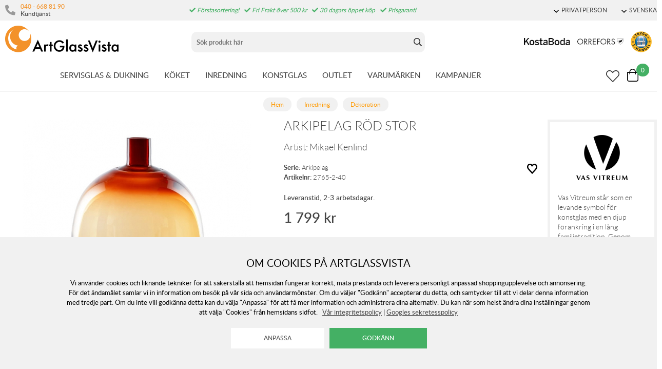

--- FILE ---
content_type: text/html; charset=utf-8
request_url: https://www.artglassvista.se/arkipelag-rod-stor
body_size: 147241
content:
<!DOCTYPE HTML> <html xml:lang="sv-SE" lang="sv-SE"> <head> <title>Arkipelag Röd Stor | Dekoration / Vaser</title> <meta charset="UTF-8"><meta name="viewport" content="width=device-width, initial-scale=1, user-scalable=0"><meta name="viewport" content="width=device-width, initial-scale=1.0, viewport-fit=cover"><link rel="canonical" href="https://www.artglassvista.se/arkipelag-rod-stor" /><meta property="og:url" content="https://www.artglassvista.se/arkipelag-rod-stor" /><meta name="google-site-verification" content="" /><script>	window.dataLayer = window.dataLayer || [];
	function gtag() { dataLayer.push(arguments); }
	gtag('consent', 'default', {
		'ad_user_data': 'denied',
		'ad_personalization': 'denied',
		'ad_storage': 'denied',
		'analytics_storage': 'denied',
		'wait_for_update': 1000,
	});

	</script><script defer id="pertentoScript" src="https://app.pertento.ai/pertentoRuntime.js?website-id=3925"></script><link rel="shortcut icon" href="https://www.artglassvista.com/shops/agv/resources/ftp/original/87/e90549fac0cf72a6828486ce790f13.ico" type="image/x-icon" /><link type='text/css' href='https://www.artglassvista.se/shops/agv/resources/css/bb7e56dfc34d8193d1b0f66699a5bb3d.SE.1763630807.wwwartglassvistase.xb17.min.css' rel='stylesheet' /><script type="text/javascript">var agv_domain = 'www.artglassvista.se/' ; var surftracker = 'product;arkipelag-rod-stor;;;' ;</script><link rel="image_src" href="https://www.artglassvista.com/shops/agv/resources/ftp/productpage/15/arkipelag-red-large-15.jpg" /><meta property="og:image" content="https://www.artglassvista.com/shops/agv/resources/ftp/productpage/15/arkipelag-red-large-15.jpg" /><meta property="og:title" content="Arkipelag Röd Stor | Dekoration / Vaser" />  <meta name="google-site-verification" content="OtbZbosCxKiTxYBjunfOVt7meOf_gg-ySREFIL_MC2E" /><base href="https://www.artglassvista.se/" /> </head> <body class="p-incl cu-SEK  ">  <form style="width:0; height:0;margin:0;"><input type="hidden" id="compyes" value="0" /></form><div id="dialog" title="Information"></div><div id="modal"></div><div class="spinner hide" id='spinner'></div><div class='ac_result_prodbox hide'><div class="list vertical"></div></div><div id='page' class="langSE sh_agv pg_product">  <div class="cookie_warning"> <div class="inner"> <div class="h2 mb-2">Om cookies på Artglassvista</div> <div class="mb-2">Vi använder cookies och liknande tekniker för att säkerställa att hemsidan fungerar korrekt, mäta prestanda och leverera personligt anpassad shoppingupplevelse och annonsering. För det ändamålet samlar vi in information om besök på vår sida och användarmönster. Om du väljer "Godkänn" accepterar du detta, och samtycker till att vi delar denna information med tredje part. Om du inte vill godkänna detta kan du välja "Anpassa" för att få mer information och administrera dina alternativ. Du kan när som helst ändra dina inställningar genom att välja "Cookies" från hemsidans sidfot.
	&nbsp;&nbsp;<a href='https://www.artglassvista.se/anvandarvillkor-for-webbtjanster'>V&aring;r integritetspolicy</a>&nbsp;|&nbsp;<a href="https://business.safety.google/privacy/" target="window2">Googles sekretesspolicy</a></div> <div> <input type="button" class="white cookie_adapt" onclick="reload_wait('modal.cookies','modal')" value="Anpassa" />&nbsp;&nbsp;
		<input type="button" class="cookie_ok" value="Godkänn" /> </div> </div> </div> <div id='shop_menu_compare'>  </div> <div id="shop_menu_transfer" class="hide"> </div> <div id="outerwrap"> <div class="dimmer2"></div> <div class="dimmer"></div> <div id="wrapper">  <div class="top-nav checkout_hide"> <div id="topmenu" class="nav-1 none lg-block"> <div class="toplist lightgrey"> <div class="section toplistWrap flex"> <nav class="left"> <span class="kontakt"> <i class="fas fa-phone"></i> <div class="left"> <a href="tel:040 - 668 81 90">040 - 668 81 90</a> <br> <span>Kundtjänst</span> </div> </span> <div class="hide inloggning" onClick="login('login');">Logga in</div> </nav> <div class="USP"><span class="fas fa-check"></span> Förstasortering!<span class="fas fa-check"></span> Fri Frakt över 500 kr<span class="fas fa-check"></span> 30 dagars öppet köp<span class="fas fa-check"></span> Prisgaranti</div> <div class="text-right"> <div data-js-top-container="" id="domain_choice">  <span class="align-center ml-2 inline-block"> <a href="#" data-js-top=".js-currency" class="td-none"><div class="fw-300 small"><span class="dropdown-icon icon mr-05"></span>PRIVATPERSON</div></a> <div class="relative js-currency z-11 transition transition-fade none" data-js-subtop-container=""> <div class="none flex top-menu-dropdown box-shadow"> <div class="menu transition fast w-100 text-left" data-js-topmenu-container=""> <div class="menu-item link" data-js-menuitem="" onClick="changevat('b2c');">PRIVATPERSON</div> <div class="menu-item link" data-js-menuitem="" onClick="changevat('b2b');">F&Ouml;RETAG</div> </div> </div> </div> </span> <span class="align-center ml-2 inline-block"> <a href="#" data-js-top=".js-language" class="td-none"><div class="fw-300 small"><span class="dropdown-icon icon mr-05"></span>SVENSKA</div></a> <div class="relative js-language z-11 transition transition-fade none" data-js-subtop-container=""> <div class="none flex top-menu-dropdown box-shadow"> <div class="menu transition fast w-100 text-left" data-js-topmenu-container="">  <a href="https://www.artglassvista.se" class="td-none"><div class="menu-item" data-js-menuitem=""><img src="https://www.artglassvista.se/_css/images/flaggor/flagga_SE.gif" class="mr-1" />SE</div></a>   <a href="https://www.artglassvista.com" class="td-none"><div class="menu-item" data-js-menuitem=""><img src="https://www.artglassvista.se/_css/images/flaggor/flagga_EN.gif" class="mr-1" />EN</div></a>   <a href="https://www.artglassvista.de" class="td-none"><div class="menu-item" data-js-menuitem=""><img src="https://www.artglassvista.se/_css/images/flaggor/flagga_DE.gif" class="mr-1" />DE</div></a>   <a href="https://www.artglassvista.dk" class="td-none"><div class="menu-item" data-js-menuitem=""><img src="https://www.artglassvista.se/_css/images/flaggor/flagga_DK.gif" class="mr-1" />DK</div></a>  </div> </div> </div> </span>  </div> </div> </div> </div> </div> <div class="nav-1-mobile"></div> <div class="nav-2-mobile lg-none" id="nav-2-mobile" data-js-sticky=".nav-1-mobile"> <div class="flex align-center flex-justify"> <div class="col-3"> <div id="mobile-button"><a data-js-menu="#mainmenu"><div class="mobilenav-icon"></div></a></div> <div id="mobile-search" class="soktoggle"></div> </div> <div class="logo col-6 text-center"> <a href='https://www.artglassvista.se/'><img src='https://www.artglassvista.se/_css/images/logo_art_glass_vista.png' alt='Handla hos ArtGlassVista' title='ArtGlassVista' /></a></div> <div class="col-3"> <div id="kundvagn" class="right">  <a data-js-menu='#shop_menu_cart'  href='http://www.artglassvista.se/product/'> <div class="Cart left"> <div class="Varukorg PoP" style="cursor: pointer;"> <span class="AIRvarukorg-Arrow" style="display: none;"></span> <span class="AIRvarukorg-Qty framework_cart_num">0</span> <br style="clear:left"> </div> </div></a> </div> <div class="Onskelista_count right"><a href='https://www.artglassvista.se/list/onskelista/'><span class="plupp"><span class="pluppText"></span><i class="ff-awesome far fa-heart"></i></span></a></div> </div> </div> </div> <div class="nav-2-desktop none lg-block"> <div class="flex max-width-1 py-1 mx-auto"> <div class="col-3 pl-1"> <a href='https://www.artglassvista.se/'><img src='https://www.artglassvista.se/_css/images/logo_art_glass_vista.png' alt='Handla hos ArtGlassVista' title='ArtGlassVista' /></a></div> <div class="col-5 text-center" id="search_area"><form id="searchform" method="get" action="sok/"> <div class="LSS_Container"> <div class="LSS_Input"> <div id="close-search"></div> <input type="text" aria-label="Sök" name="q" id="search_text" class="Sokfalt" data-limit="20" placeholder="Sök produkt här"  ><label for="sokterm" id="lblTerm">Sök produkt här</label> </div> </div></form> </div> <div class="col-4 flex-middle text-right pr-1" style="margin-top: auto;"> <a href="/kosta-boda"><img src="https://www.artglassvista.se/_css/images/top_kostaboda_new.png" alt="" style="height:14px;margin-bottom:14px;" class="mr-1"></a> <a href="/orrefors"><img src="https://www.artglassvista.se/_css/images/top_orrefors_new.png" alt="" style="height:14px;margin-bottom:14px;" class="mr-1"></a> <a href="https://dhandel.se/trygg-e-handel/certifierade-e-handlare/?id=242" target="_blank" rel="noopener"><img src="https://www.artglassvista.se/_css/images/tryggE-handel.png" style="width:41px;height:41px;" alt=""></a></div> </div> </div> <div id="section_menu" class="nav-3-desktop none lg-block border-bottom fc-nav-3" data-js-sticky=".nav-2-desktop"> <div class="flex align-center max-width-1 mx-auto px-1" role="navigation"> <div class="mx-auto flex" id="section_menu_dropdowns">   <a class='td-none mr-3 ' data-js-menu='#mainmenu .js-servisglas-dukning'  href='https://www.artglassvista.se/servisglas-dukning'>SERVISGLAS &amp; DUKNING</a>   <a class='td-none mr-3 ' data-js-menu='#mainmenu .js-koket'  href='https://www.artglassvista.se/koket'>K&Ouml;KET</a>   <a class='td-none mr-3 chosen' data-js-menu='#mainmenu .js-inredning'  href='https://www.artglassvista.se/inredning'>INREDNING</a>   <a class='td-none mr-3 ' data-js-menu='#mainmenu .js-konstglas'  href='https://www.artglassvista.se/konstglas'>KONSTGLAS</a>  <a class='td-none mr-3' href='https://www.artglassvista.se/outlet2021'>OUTLET</a> <a class='td-none mr-3' data-js-menu='#mainmenu .js-brands'  href='https://www.artglassvista.se/list/varumarken/'>VARUM&Auml;RKEN</a> <a class='td-none mr-3' data-js-menu='#mainmenu .js-onoffer'  href='https://www.artglassvista.se/list/kampanj-produkter/'>KAMPANJER</a></div> <div class="ml-auto flex-right flex"> <div id="sticky-search"><span class="plupp"><span class="pluppText"></span><i class="ff-awesome far soktoggle"></i></span></div> <div class="Onskelista_count right"><a href='https://www.artglassvista.se/list/onskelista/'><span class="plupp"><span class="pluppText"></span><i class="ff-awesome far fa-heart"></i></span></a></div> <div id="kundvagn" class="right">  <a data-js-menu='#shop_menu_cart'  href='http://www.artglassvista.se/product/'> <div class="Cart left"> <div class="Varukorg PoP" style="cursor: pointer;"> <span class="AIRvarukorg-Arrow" style="display: none;"></span> <span class="AIRvarukorg-Qty framework_cart_num">0</span> <span class="AIRvarukorg-Sum framework_cart_sum" style="display: inline;"></span> <br style="clear:left"> </div> </div></a> </div> </div> </div> </div> <div id="mainmenu" class="mainmenu none fixed lg-relative lg-pos-auto" data-js-menu-container data-js-sticky=".nav-2-desktop"> <div class="overlay z-5 fixed col-12" data-js-overlay data-js-close></div> <div id="mobile-button-close" class="lg-none" style="z-index:10;position:fixed;left:0px;top:0px;background:#fff;width:30px;height:56px;"> <div style="position: fixed; left: 10px; top: 10px;"><a href="#" data-js-close><div class="mobilenav-icon stang"></div></a></div> </div> <div id="mobile-menu-wrapper" role="navigation" class="max-width-mobile-nav lg-max-width-none absolute right-auto lg-pos-auto overflow-auto lg-overflow-auto z-10 col-12 bg-light"> <span class="lg-none block"></span> <div id="mobile-menu-content" style="height: 100%; overflow-x: hidden; overflow-y: scroll;">  <div class="mainmenu-content js-servisglas-dukning max-width-1 mx-auto m-px-1-5 lg-py-3 relative border-bottom lg-border-none" data-js-submenu-container> <div class="absolute none lg-flex px-2 pb-3 z-1n pos-0" style="padding-top: 80px;"> <div class="col-2 mx-2 border-right block ml-3n mr-2"></div> <div class="col-2 mx-2 border-right block ml-2n mr-2"></div> <div class="col-2 mx-2 border-right block ml-2n mr-2"></div> <div class="col-2 mx-2 border-right block ml-2n mr-2"></div> <div class="col-2 mx-2 border-right block ml-2n mr-2"></div> <div class="col-2 mx-2 block ml-2n mr-2"></div> </div> <div class="menu"> <div class="menu-item" data-js-menuitem> <div class="flex lg-none bold mainmenu-header"> <div class="col-9">  <a class='td-none fc-text' href='https://www.artglassvista.se/servisglas-dukning'>Servisglas &amp; Dukning</a> </div> <div class="col-3 text-right pr-1"> <a href="#" class="relative td-none fill-brand mr-1" data-js-submenu-toggle> <div class="icon icon-20 absolute top-0 right-0 translate-y-50pn expand arrow-down"></div> <div class="icon icon-20 absolute top-0 right-0 translate-y-50pn collapse arrow-up"></div> </a> </div> </div> <div class="menu transition fast max-height-0 lg-max-height-none--important overflow-hidden" data-js-submenu> <div class="lg-flex flex-wrap padding-menu-mobile mb-2" data-js-menuitem> <div class="col-12 flex" style="line-height: 30px;"> <div class="none lg-block mb-2"> <span class="h2"><a href='https://www.artglassvista.se/servisglas-dukning'>Servisglas &amp; Dukning</a></span> <span class="ml-2">  <a class='button grey mr-2' href='https://www.artglassvista.se/servisglas-dukning/alla-produkter'>Visa alla produkter</a>   <a class='button grey mr-2' href='https://www.artglassvista.se/servisglas-dukning/nya-produkter'>Nyheter</a>   <a class='button grey' href='https://www.artglassvista.se/servisglas-dukning/kampanj-produkter'>Kampanjer</a> </span> </div></div>  <div class="col-12 lg-col-2 lg-pr-3">  <div class="menu"> <div class="menu-item" data-js-menuitem> <div class="flex col-12 subsubmenu"> <div class="menu-item col-9 lg-col-12" data-servisglas-dukning-url="servisglas-dukning/glas" data-js-menuitem> <a class='td-none' href='https://www.artglassvista.se/servisglas-dukning/glas'>GLAS ATT DRICKA UR</a></div> <div class="col-3 lg-col-0 lg-none text-right pr-1"> <a href="#" class="relative td-none fill-brand mr-1" data-js-submenu-toggle> <div class="icon icon-20 absolute top-0 right-0 translate-y-50pn expand arrow-down"></div> <div class="icon icon-20 absolute top-0 right-0 translate-y-50pn collapse arrow-up"></div> </a> </div> </div> <div class="mb-1 subsubmenu-items none lg-block" data-js-submenu>        <div class="menu-item " data-servisglas-dukning-url="servisglas-dukning/glas/highballglas" data-js-menuitem><a class='td-none' href='https://www.artglassvista.se/servisglas-dukning/glas/highballglas'>Highballglas</a></div>          <div class="menu-item " data-servisglas-dukning-url="servisglas-dukning/glas/ciderglas" data-js-menuitem><a class='td-none' href='https://www.artglassvista.se/servisglas-dukning/glas/ciderglas'>Ciderglas</a></div>          <div class="menu-item " data-servisglas-dukning-url="plastglas" data-js-menuitem><a class='td-none' href='https://www.artglassvista.se/plastglas'>Plastglas &amp; Metallglas</a></div>          <div class="menu-item " data-servisglas-dukning-url="servisglas-dukning/glas/vinglas" data-js-menuitem><a class='td-none' href='https://www.artglassvista.se/servisglas-dukning/glas/vinglas'>Vinglas</a></div>        <div class="menu-item ml-2" data-servisglas-dukning-url="servisglas-dukning/glas/vinglas/vinprovarglas" data-js-menuitem><a class='td-none' href='https://www.artglassvista.se/servisglas-dukning/glas/vinglas/vinprovarglas'>Vinprovarglas</a></div>        <div class="menu-item ml-2" data-servisglas-dukning-url="servisglas-dukning/glas/vinglas/rodvinsglas" data-js-menuitem><a class='td-none' href='https://www.artglassvista.se/servisglas-dukning/glas/vinglas/rodvinsglas'>R&ouml;dvinsglas</a></div>        <div class="menu-item ml-2" data-servisglas-dukning-url="servisglas-dukning/glas/vitvinsglas" data-js-menuitem><a class='td-none' href='https://www.artglassvista.se/servisglas-dukning/glas/vitvinsglas'>Vitvinsglas</a></div>        <div class="menu-item ml-2" data-servisglas-dukning-url="servisglas-dukning/glas/dessertvinsglas" data-js-menuitem><a class='td-none' href='https://www.artglassvista.se/servisglas-dukning/glas/dessertvinsglas'>Dessertvinsglas</a></div>            <div class="menu-item " data-servisglas-dukning-url="servisglas-dukning/glas/champagneglas" data-js-menuitem><a class='td-none' href='https://www.artglassvista.se/servisglas-dukning/glas/champagneglas'>Champagneglas</a></div>        <div class="menu-item ml-2" data-servisglas-dukning-url="servisglas-dukning/glas/champagneglas/coupeglas" data-js-menuitem><a class='td-none' href='https://www.artglassvista.se/servisglas-dukning/glas/champagneglas/coupeglas'>Coupeglas</a></div>            <div class="menu-item " data-servisglas-dukning-url="servisglas-dukning/glas/whiskyglas" data-js-menuitem><a class='td-none' href='https://www.artglassvista.se/servisglas-dukning/glas/whiskyglas'>Whiskyglas</a></div>          <div class="menu-item " data-servisglas-dukning-url="servisglas-dukning/glas/martiniglas-och-cocktail-glas" data-js-menuitem><a class='td-none' href='https://www.artglassvista.se/servisglas-dukning/glas/martiniglas-och-cocktail-glas'>Martini- &amp; Cocktailglas</a></div>          <div class="menu-item " data-servisglas-dukning-url="servisglas-dukning/glas/tumblerglas" data-js-menuitem><a class='td-none' href='https://www.artglassvista.se/servisglas-dukning/glas/tumblerglas'>Tumblerglas</a></div>          <div class="menu-item " data-servisglas-dukning-url="servisglas-dukning/glas/vattenglas" data-js-menuitem><a class='td-none' href='https://www.artglassvista.se/servisglas-dukning/glas/vattenglas'>Vattenglas</a></div>          <div class="menu-item " data-servisglas-dukning-url="servisglas-dukning/glas/gin-tonicglas" data-js-menuitem><a class='td-none' href='https://www.artglassvista.se/servisglas-dukning/glas/gin-tonicglas'>Gin &amp; Tonicglas</a></div>          <div class="menu-item " data-servisglas-dukning-url="servisglas-dukning/glas/konjaksglas" data-js-menuitem><a class='td-none' href='https://www.artglassvista.se/servisglas-dukning/glas/konjaksglas'>Konjaks- &amp; Romglas</a></div>          <div class="menu-item " data-servisglas-dukning-url="servisglas-dukning/glas/olglas" data-js-menuitem><a class='td-none' href='https://www.artglassvista.se/servisglas-dukning/glas/olglas'>&Ouml;lglas</a></div>          <div class="menu-item " data-servisglas-dukning-url="servisglas-dukning/glas/snapsglas" data-js-menuitem><a class='td-none' href='https://www.artglassvista.se/servisglas-dukning/glas/snapsglas'>Snapsglas</a></div>          <div class="menu-item " data-servisglas-dukning-url="servisglas-dukning/glas/grappaglas" data-js-menuitem><a class='td-none' href='https://www.artglassvista.se/servisglas-dukning/glas/grappaglas'>Grappaglas</a></div>   </div> </div> </div> </div> <div class="col-12 lg-col-2 lg-pr-3">  <div class="menu"> <div class="menu-item" data-js-menuitem> <div class="flex col-12 subsubmenu"> <div class="menu-item col-9 lg-col-12" data-servisglas-dukning-url="servisglas-dukning/muggar-koppar" data-js-menuitem> <a class='td-none' href='https://www.artglassvista.se/servisglas-dukning/muggar-koppar'>MUGGAR &amp; KOPPAR</a></div> <div class="col-3 lg-col-0 lg-none text-right pr-1"> <a href="#" class="relative td-none fill-brand mr-1" data-js-submenu-toggle> <div class="icon icon-20 absolute top-0 right-0 translate-y-50pn expand arrow-down"></div> <div class="icon icon-20 absolute top-0 right-0 translate-y-50pn collapse arrow-up"></div> </a> </div> </div> <div class="mb-1 subsubmenu-items none lg-block" data-js-submenu>        <div class="menu-item " data-servisglas-dukning-url="servisglas-dukning/muggar-koppar/kaffekoppar" data-js-menuitem><a class='td-none' href='https://www.artglassvista.se/servisglas-dukning/muggar-koppar/kaffekoppar'>Kaffekoppar</a></div>          <div class="menu-item " data-servisglas-dukning-url="servisglas-dukning/muggar-koppar/tekoppar" data-js-menuitem><a class='td-none' href='https://www.artglassvista.se/servisglas-dukning/muggar-koppar/tekoppar'>Tekoppar</a></div>          <div class="menu-item " data-servisglas-dukning-url="servisglas-dukning/muggar-koppar/gloggmuggar" data-js-menuitem><a class='td-none' href='https://www.artglassvista.se/servisglas-dukning/muggar-koppar/gloggmuggar'>Gl&ouml;ggmuggar</a></div>          <div class="menu-item " data-servisglas-dukning-url="servisglas-dukning/muggar-koppar/espressokoppar" data-js-menuitem><a class='td-none' href='https://www.artglassvista.se/servisglas-dukning/muggar-koppar/espressokoppar'>Espressokoppar</a></div>          <div class="menu-item " data-servisglas-dukning-url="servisglas-dukning/muggar-koppar/termosmuggar" data-js-menuitem><a class='td-none' href='https://www.artglassvista.se/servisglas-dukning/muggar-koppar/termosmuggar'>Termosmuggar</a></div>   </div> </div> </div> </div> <div class="col-12 lg-col-2 lg-pr-3">  <div class="menu"> <div class="menu-item" data-js-menuitem> <div class="flex col-12 subsubmenu"> <div class="menu-item col-9 lg-col-12" data-servisglas-dukning-url="servisglas-dukning/tallrikar-skalar" data-js-menuitem> <a class='td-none' href='https://www.artglassvista.se/servisglas-dukning/tallrikar-skalar'>TALLRIKAR &amp; SK&Aring;LAR</a></div> <div class="col-3 lg-col-0 lg-none text-right pr-1"> <a href="#" class="relative td-none fill-brand mr-1" data-js-submenu-toggle> <div class="icon icon-20 absolute top-0 right-0 translate-y-50pn expand arrow-down"></div> <div class="icon icon-20 absolute top-0 right-0 translate-y-50pn collapse arrow-up"></div> </a> </div> </div> <div class="mb-1 subsubmenu-items none lg-block" data-js-submenu>        <div class="menu-item " data-servisglas-dukning-url="servisglas-dukning/tallrikar-skalar/mattallrikar" data-js-menuitem><a class='td-none' href='https://www.artglassvista.se/servisglas-dukning/tallrikar-skalar/mattallrikar'>Mattallrikar</a></div>          <div class="menu-item " data-servisglas-dukning-url="servisglas-dukning/tallrikar-skalar/assietter" data-js-menuitem><a class='td-none' href='https://www.artglassvista.se/servisglas-dukning/tallrikar-skalar/assietter'>Assietter</a></div>          <div class="menu-item " data-servisglas-dukning-url="servisglas-dukning/tallrikar-skalar/ovriga-tallrikar" data-js-menuitem><a class='td-none' href='https://www.artglassvista.se/servisglas-dukning/tallrikar-skalar/ovriga-tallrikar'>&Ouml;vriga tallrikar</a></div>          <div class="menu-item " data-servisglas-dukning-url="servisglas-dukning/tallrikar-skalar/djupa-tallrikar" data-js-menuitem><a class='td-none' href='https://www.artglassvista.se/servisglas-dukning/tallrikar-skalar/djupa-tallrikar'>Djupa tallrikar</a></div>          <div class="menu-item " data-servisglas-dukning-url="servisglas-dukning/tallrikar-skalar/frukostskalar" data-js-menuitem><a class='td-none' href='https://www.artglassvista.se/servisglas-dukning/tallrikar-skalar/frukostskalar'>Frukostsk&aring;lar</a></div>          <div class="menu-item " data-servisglas-dukning-url="servisglas-dukning/tallrikar-skalar/pastatallrikar" data-js-menuitem><a class='td-none' href='https://www.artglassvista.se/servisglas-dukning/tallrikar-skalar/pastatallrikar'>Pastatallrikar</a></div>          <div class="menu-item " data-servisglas-dukning-url="servisglas-dukning/tallrikar-skalar/skalar" data-js-menuitem><a class='td-none' href='https://www.artglassvista.se/servisglas-dukning/tallrikar-skalar/skalar'>Sk&aring;lar</a></div>   </div> </div> </div> </div> <div class="col-12 lg-col-2 lg-pr-3">  <div class="menu"> <div class="menu-item" data-js-menuitem> <div class="flex col-12 subsubmenu"> <div class="menu-item col-9 lg-col-12" data-servisglas-dukning-url="servisglas-dukning/serveringstillbehor" data-js-menuitem> <a class='td-none' href='https://www.artglassvista.se/servisglas-dukning/serveringstillbehor'>SERVERINGSTILLBEH&Ouml;R</a></div> <div class="col-3 lg-col-0 lg-none text-right pr-1"> <a href="#" class="relative td-none fill-brand mr-1" data-js-submenu-toggle> <div class="icon icon-20 absolute top-0 right-0 translate-y-50pn expand arrow-down"></div> <div class="icon icon-20 absolute top-0 right-0 translate-y-50pn collapse arrow-up"></div> </a> </div> </div> <div class="mb-1 subsubmenu-items none lg-block" data-js-submenu>        <div class="menu-item " data-servisglas-dukning-url="servisglas-dukning/serveringstillbehor/tartfat" data-js-menuitem><a class='td-none' href='https://www.artglassvista.se/servisglas-dukning/serveringstillbehor/tartfat'>T&aring;rtfat</a></div>          <div class="menu-item " data-servisglas-dukning-url="servisglas-dukning/serveringstillbehor/brickor" data-js-menuitem><a class='td-none' href='https://www.artglassvista.se/servisglas-dukning/serveringstillbehor/brickor'>Brickor</a></div>          <div class="menu-item " data-servisglas-dukning-url="servisglas-dukning/serveringstillbehor/serveringsfat" data-js-menuitem><a class='td-none' href='https://www.artglassvista.se/servisglas-dukning/serveringstillbehor/serveringsfat'>Serveringsfat</a></div>          <div class="menu-item " data-servisglas-dukning-url="servisglas-dukning/serveringstillbehor/vattenkaraffer-vattenkannor" data-js-menuitem><a class='td-none' href='https://www.artglassvista.se/servisglas-dukning/serveringstillbehor/vattenkaraffer-vattenkannor'>Karaffer &amp; Kannor</a></div>          <div class="menu-item " data-servisglas-dukning-url="servisglas-dukning/serveringstillbehor/aggkoppar" data-js-menuitem><a class='td-none' href='https://www.artglassvista.se/servisglas-dukning/serveringstillbehor/aggkoppar'>&Auml;ggkoppar</a></div>          <div class="menu-item " data-servisglas-dukning-url="servisglas-dukning/serveringstillbehor/kaffekannor" data-js-menuitem><a class='td-none' href='https://www.artglassvista.se/servisglas-dukning/serveringstillbehor/kaffekannor'>Kaffekannor</a></div>          <div class="menu-item " data-servisglas-dukning-url="servisglas-dukning/serveringstillbehor/tekannor" data-js-menuitem><a class='td-none' href='https://www.artglassvista.se/servisglas-dukning/serveringstillbehor/tekannor'>Tekannor</a></div>          <div class="menu-item " data-servisglas-dukning-url="servisglas-dukning/serveringstillbehor/mjolkkannor" data-js-menuitem><a class='td-none' href='https://www.artglassvista.se/servisglas-dukning/serveringstillbehor/mjolkkannor'>Mj&ouml;lkkannor</a></div>          <div class="menu-item " data-servisglas-dukning-url="servisglas-dukning/serveringstillbehor/ovrigt" data-js-menuitem><a class='td-none' href='https://www.artglassvista.se/servisglas-dukning/serveringstillbehor/ovrigt'>&Ouml;vrigt</a></div>          <div class="menu-item " data-servisglas-dukning-url="servisglas-dukning/serveringstillbehor/salladsskalar" data-js-menuitem><a class='td-none' href='https://www.artglassvista.se/servisglas-dukning/serveringstillbehor/salladsskalar'>Salladssk&aring;lar</a></div>          <div class="menu-item " data-servisglas-dukning-url="underlagg_" data-js-menuitem><a class='td-none' href='https://www.artglassvista.se/underlagg_'>Underl&auml;gg</a></div>          <div class="menu-item " data-servisglas-dukning-url="servisglas-dukning/glas/dricksflaskor" data-js-menuitem><a class='td-none' href='https://www.artglassvista.se/servisglas-dukning/glas/dricksflaskor'>Dricksflaskor</a></div>   </div> </div> </div> </div> <div class="col-12 lg-col-2 lg-pr-3">  <div class="menu"> <div class="menu-item" data-js-menuitem> <div class="flex col-12 subsubmenu"> <div class="menu-item col-9 lg-col-12" data-servisglas-dukning-url="servisglas-dukning/drink-bartillbehor" data-js-menuitem> <a class='td-none' href='https://www.artglassvista.se/servisglas-dukning/drink-bartillbehor'>DRINK &amp; BARTILLBEH&Ouml;R</a></div> <div class="col-3 lg-col-0 lg-none text-right pr-1"> <a href="#" class="relative td-none fill-brand mr-1" data-js-submenu-toggle> <div class="icon icon-20 absolute top-0 right-0 translate-y-50pn expand arrow-down"></div> <div class="icon icon-20 absolute top-0 right-0 translate-y-50pn collapse arrow-up"></div> </a> </div> </div> <div class="mb-1 subsubmenu-items none lg-block" data-js-submenu>        <div class="menu-item " data-servisglas-dukning-url="servisglas-dukning/serveringstillbehor/underlagg" data-js-menuitem><a class='td-none' href='https://www.artglassvista.se/servisglas-dukning/serveringstillbehor/underlagg'>Underl&auml;gg</a></div>          <div class="menu-item " data-servisglas-dukning-url="servisglas-dukning/drink-bartillbehor/vinkaraffer" data-js-menuitem><a class='td-none' href='https://www.artglassvista.se/servisglas-dukning/drink-bartillbehor/vinkaraffer'>Vinkaraffer</a></div>          <div class="menu-item " data-servisglas-dukning-url="servisglas-dukning/drink-bartillbehor/vinkylare" data-js-menuitem><a class='td-none' href='https://www.artglassvista.se/servisglas-dukning/drink-bartillbehor/vinkylare'>Vinkylare/champangekylare</a></div>          <div class="menu-item " data-servisglas-dukning-url="servisglas-dukning/drink-bartillbehor/vinoppnare" data-js-menuitem><a class='td-none' href='https://www.artglassvista.se/servisglas-dukning/drink-bartillbehor/vinoppnare'>Vin&ouml;ppnare</a></div>          <div class="menu-item " data-servisglas-dukning-url="servisglas-dukning/drink-bartillbehor/bartillbehor" data-js-menuitem><a class='td-none' href='https://www.artglassvista.se/servisglas-dukning/drink-bartillbehor/bartillbehor'>Bartillbeh&ouml;r</a></div>          <div class="menu-item " data-servisglas-dukning-url="servisglas-dukning/drink-bartillbehor/whiskeykaraffer" data-js-menuitem><a class='td-none' href='https://www.artglassvista.se/servisglas-dukning/drink-bartillbehor/whiskeykaraffer'>Whiskeykaraffer</a></div>          <div class="menu-item " data-servisglas-dukning-url="vattenkaraffer" data-js-menuitem><a class='td-none' href='https://www.artglassvista.se/vattenkaraffer'>Vattenkaraffer</a></div>          <div class="menu-item " data-servisglas-dukning-url="servisglas-dukning/glas/tillbehor" data-js-menuitem><a class='td-none' href='https://www.artglassvista.se/servisglas-dukning/glas/tillbehor'>&Ouml;vrigt</a></div>   </div> </div> </div> </div>  <div class="none lg-none lg-col-2 pr-4"> <div class="pb-1 w-100"><a class='button w-100' href='https://www.artglassvista.se/servisglas-dukning'>Allt inom Servisglas &amp; Dukning</a></div> <div class="mb-1"> <div><a href='https://www.artglassvista.se/servisglas-dukning/alla-produkter'>Visa alla produkter</a></div>  <div><a href='https://www.artglassvista.se/servisglas-dukning/nya-produkter'>Nyheter</a></div>  </div>   </div> </div> </div> </div> </div> </div>  <div class="mainmenu-content js-koket max-width-1 mx-auto m-px-1-5 lg-py-3 relative border-bottom lg-border-none" data-js-submenu-container> <div class="absolute none lg-flex px-2 pb-3 z-1n pos-0" style="padding-top: 80px;"> <div class="col-2 mx-2 border-right block ml-3n mr-2"></div> <div class="col-2 mx-2 border-right block ml-2n mr-2"></div> <div class="col-2 mx-2 border-right block ml-2n mr-2"></div> <div class="col-2 mx-2 border-right block ml-2n mr-2"></div> <div class="col-2 mx-2 border-right block ml-2n mr-2"></div> <div class="col-2 mx-2 block ml-2n mr-2"></div> </div> <div class="menu"> <div class="menu-item" data-js-menuitem> <div class="flex lg-none bold mainmenu-header"> <div class="col-9">  <a class='td-none fc-text' href='https://www.artglassvista.se/koket'>K&ouml;ket</a> </div> <div class="col-3 text-right pr-1"> <a href="#" class="relative td-none fill-brand mr-1" data-js-submenu-toggle> <div class="icon icon-20 absolute top-0 right-0 translate-y-50pn expand arrow-down"></div> <div class="icon icon-20 absolute top-0 right-0 translate-y-50pn collapse arrow-up"></div> </a> </div> </div> <div class="menu transition fast max-height-0 lg-max-height-none--important overflow-hidden" data-js-submenu> <div class="lg-flex flex-wrap padding-menu-mobile mb-2" data-js-menuitem> <div class="col-12 flex" style="line-height: 30px;"> <div class="none lg-block mb-2"> <span class="h2"><a href='https://www.artglassvista.se/koket'>K&ouml;ket</a></span> <span class="ml-2">  <a class='button grey mr-2' href='https://www.artglassvista.se/koket/alla-produkter'>Visa alla produkter</a>   <a class='button grey mr-2' href='https://www.artglassvista.se/koket/nya-produkter'>Nyheter</a>   <a class='button grey' href='https://www.artglassvista.se/koket/kampanj-produkter'>Kampanjer</a> </span> </div></div>  <div class="col-12 lg-col-2 lg-pr-3">  <div class="menu"> <div class="menu-item" data-js-menuitem> <div class="flex col-12 subsubmenu"> <div class="menu-item col-9 lg-col-12" data-koket-url="koket/koksknivar-knivtillbehor" data-js-menuitem> <a class='td-none' href='https://www.artglassvista.se/koket/koksknivar-knivtillbehor'>K&Ouml;KSKNIVAR </a></div> <div class="col-3 lg-col-0 lg-none text-right pr-1"> <a href="#" class="relative td-none fill-brand mr-1" data-js-submenu-toggle> <div class="icon icon-20 absolute top-0 right-0 translate-y-50pn expand arrow-down"></div> <div class="icon icon-20 absolute top-0 right-0 translate-y-50pn collapse arrow-up"></div> </a> </div> </div> <div class="mb-1 subsubmenu-items none lg-block" data-js-submenu>        <div class="menu-item " data-koket-url="koket/koksknivar-knivtillbehor/koksknivar" data-js-menuitem><a class='td-none' href='https://www.artglassvista.se/koket/koksknivar-knivtillbehor/koksknivar'>Kockknivar</a></div>          <div class="menu-item " data-koket-url="knivset" data-js-menuitem><a class='td-none' href='https://www.artglassvista.se/knivset'>Knivset</a></div>          <div class="menu-item " data-koket-url="brodknivar" data-js-menuitem><a class='td-none' href='https://www.artglassvista.se/brodknivar'>Br&ouml;dknivar</a></div>          <div class="menu-item " data-koket-url="gronsaksknivar" data-js-menuitem><a class='td-none' href='https://www.artglassvista.se/gronsaksknivar'>Gr&ouml;nsaksknivar</a></div>          <div class="menu-item " data-koket-url="ostknivar" data-js-menuitem><a class='td-none' href='https://www.artglassvista.se/ostknivar'>Ostknivar</a></div>          <div class="menu-item " data-koket-url="knivforvaring" data-js-menuitem><a class='td-none' href='https://www.artglassvista.se/knivforvaring'>Knivf&ouml;rvaring</a></div>          <div class="menu-item " data-koket-url="knivslip-knivsten" data-js-menuitem><a class='td-none' href='https://www.artglassvista.se/knivslip-knivsten'>Knivslip &amp; knivsten</a></div>          <div class="menu-item " data-koket-url="skalkniv" data-js-menuitem><a class='td-none' href='https://www.artglassvista.se/skalkniv'>Skalknivar</a></div>   </div> </div> </div> </div> <div class="col-12 lg-col-2 lg-pr-3">  <div class="menu"> <div class="menu-item" data-js-menuitem> <div class="flex col-12 subsubmenu"> <div class="menu-item col-9 lg-col-12" data-koket-url="koket/matlagning" data-js-menuitem> <a class='td-none' href='https://www.artglassvista.se/koket/matlagning'>MATLAGNING</a></div> <div class="col-3 lg-col-0 lg-none text-right pr-1"> <a href="#" class="relative td-none fill-brand mr-1" data-js-submenu-toggle> <div class="icon icon-20 absolute top-0 right-0 translate-y-50pn expand arrow-down"></div> <div class="icon icon-20 absolute top-0 right-0 translate-y-50pn collapse arrow-up"></div> </a> </div> </div> <div class="mb-1 subsubmenu-items none lg-block" data-js-submenu>        <div class="menu-item " data-koket-url="koket/koksredskap/stekpannor" data-js-menuitem><a class='td-none' href='https://www.artglassvista.se/koket/koksredskap/stekpannor'>Stekpannor</a></div>          <div class="menu-item " data-koket-url="koket/koksredskap/kastruller-grytor" data-js-menuitem><a class='td-none' href='https://www.artglassvista.se/koket/koksredskap/kastruller-grytor'>Grytor &amp; Kastruller</a></div>          <div class="menu-item " data-koket-url="koket/koksredskap/ugnsformar" data-js-menuitem><a class='td-none' href='https://www.artglassvista.se/koket/koksredskap/ugnsformar'>Ugnsformar</a></div>          <div class="menu-item " data-koket-url="koksredskap" data-js-menuitem><a class='td-none' href='https://www.artglassvista.se/koksredskap'>K&ouml;ksredskap</a></div>   </div> </div> </div> </div> <div class="col-12 lg-col-2 lg-pr-3">  <div class="menu"> <div class="menu-item" data-js-menuitem> <div class="flex col-12 subsubmenu"> <div class="menu-item col-9 lg-col-12" data-koket-url="ovrigt_" data-js-menuitem> <a class='td-none' href='https://www.artglassvista.se/ovrigt_'>TILLBEH&Ouml;R</a></div> <div class="col-3 lg-col-0 lg-none text-right pr-1"> <a href="#" class="relative td-none fill-brand mr-1" data-js-submenu-toggle> <div class="icon icon-20 absolute top-0 right-0 translate-y-50pn expand arrow-down"></div> <div class="icon icon-20 absolute top-0 right-0 translate-y-50pn collapse arrow-up"></div> </a> </div> </div> <div class="mb-1 subsubmenu-items none lg-block" data-js-submenu>        <div class="menu-item " data-koket-url="saxar" data-js-menuitem><a class='td-none' href='https://www.artglassvista.se/saxar'>Saxar</a></div>          <div class="menu-item " data-koket-url="forvaring" data-js-menuitem><a class='td-none' href='https://www.artglassvista.se/forvaring'>F&ouml;rvaring</a></div>          <div class="menu-item " data-koket-url="textil_" data-js-menuitem><a class='td-none' href='https://www.artglassvista.se/textil_'>Textil</a></div>          <div class="menu-item " data-koket-url="stad--och-disktillbehor" data-js-menuitem><a class='td-none' href='https://www.artglassvista.se/stad--och-disktillbehor'>St&auml;d- och disktillbeh&ouml;r</a></div>          <div class="menu-item " data-koket-url="kvarnar" data-js-menuitem><a class='td-none' href='https://www.artglassvista.se/kvarnar'>Kvarnar</a></div>          </div> </div> </div> </div> <div class="col-12 lg-col-2 lg-pr-3">  <div class="menu"> <div class="menu-item" data-js-menuitem> <div class="flex col-12 subsubmenu"> <div class="menu-item col-9 lg-col-12" data-koket-url="koket/bestick" data-js-menuitem> <a class='td-none' href='https://www.artglassvista.se/koket/bestick'>BESTICK</a></div> <div class="col-3 lg-col-0 lg-none text-right pr-1"> <a href="#" class="relative td-none fill-brand mr-1" data-js-submenu-toggle> <div class="icon icon-20 absolute top-0 right-0 translate-y-50pn expand arrow-down"></div> <div class="icon icon-20 absolute top-0 right-0 translate-y-50pn collapse arrow-up"></div> </a> </div> </div> <div class="mb-1 subsubmenu-items none lg-block" data-js-submenu>        <div class="menu-item " data-koket-url="kitchen/bestick/knivar" data-js-menuitem><a class='td-none' href='https://www.artglassvista.se/kitchen/bestick/knivar'>Knivar</a></div>          <div class="menu-item " data-koket-url="koket/bestick/bestickset" data-js-menuitem><a class='td-none' href='https://www.artglassvista.se/koket/bestick/bestickset'>Bestickset</a></div>          <div class="menu-item " data-koket-url="koket/bestick/gafflar" data-js-menuitem><a class='td-none' href='https://www.artglassvista.se/koket/bestick/gafflar'>Gafflar</a></div>          <div class="menu-item " data-koket-url="koket/bestick/skedar" data-js-menuitem><a class='td-none' href='https://www.artglassvista.se/koket/bestick/skedar'>Skedar</a></div>          <div class="menu-item " data-koket-url="servisglas-dukning/serveringstillbehor/salladsbestick" data-js-menuitem><a class='td-none' href='https://www.artglassvista.se/servisglas-dukning/serveringstillbehor/salladsbestick'>Salladsbestick</a></div>          <div class="menu-item " data-koket-url="koket/bestick/serveringsbestick" data-js-menuitem><a class='td-none' href='https://www.artglassvista.se/koket/bestick/serveringsbestick'>Serveringsbestick</a></div>   </div> </div> </div> </div>  <div class="none lg-none lg-col-2 pr-4"> <div class="pb-1 w-100"><a class='button w-100' href='https://www.artglassvista.se/koket'>Allt inom K&ouml;ket</a></div> <div class="mb-1"> <div><a href='https://www.artglassvista.se/koket/alla-produkter'>Visa alla produkter</a></div>  <div><a href='https://www.artglassvista.se/koket/nya-produkter'>Nyheter</a></div>  </div>   </div> </div> </div> </div> </div> </div>  <div class="mainmenu-content js-inredning max-width-1 mx-auto m-px-1-5 lg-py-3 relative border-bottom lg-border-none" data-js-submenu-container> <div class="absolute none lg-flex px-2 pb-3 z-1n pos-0" style="padding-top: 80px;"> <div class="col-2 mx-2 border-right block ml-3n mr-2"></div> <div class="col-2 mx-2 border-right block ml-2n mr-2"></div> <div class="col-2 mx-2 border-right block ml-2n mr-2"></div> <div class="col-2 mx-2 border-right block ml-2n mr-2"></div> <div class="col-2 mx-2 border-right block ml-2n mr-2"></div> <div class="col-2 mx-2 block ml-2n mr-2"></div> </div> <div class="menu"> <div class="menu-item" data-js-menuitem> <div class="flex lg-none bold mainmenu-header"> <div class="col-9">  <a class='td-none fc-text' href='https://www.artglassvista.se/inredning'>Inredning</a> </div> <div class="col-3 text-right pr-1"> <a href="#" class="relative td-none fill-brand mr-1" data-js-submenu-toggle> <div class="icon icon-20 absolute top-0 right-0 translate-y-50pn expand arrow-down"></div> <div class="icon icon-20 absolute top-0 right-0 translate-y-50pn collapse arrow-up"></div> </a> </div> </div> <div class="menu transition fast max-height-0 lg-max-height-none--important overflow-hidden" data-js-submenu> <div class="lg-flex flex-wrap padding-menu-mobile mb-2" data-js-menuitem> <div class="col-12 flex" style="line-height: 30px;"> <div class="none lg-block mb-2"> <span class="h2"><a href='https://www.artglassvista.se/inredning'>Inredning</a></span> <span class="ml-2">  <a class='button grey mr-2' href='https://www.artglassvista.se/inredning/alla-produkter'>Visa alla produkter</a>   <a class='button grey mr-2' href='https://www.artglassvista.se/inredning/nya-produkter'>Nyheter</a>   <a class='button grey' href='https://www.artglassvista.se/inredning/kampanj-produkter'>Kampanjer</a> </span> </div></div>  <div class="col-12 lg-col-2 lg-pr-3">  <div class="menu"> <div class="menu-item" data-js-menuitem> <div class="flex col-12 subsubmenu"> <div class="menu-item col-9 lg-col-12" data-inredning-url="inredning/dekoration" data-js-menuitem> <a class='td-none' href='https://www.artglassvista.se/inredning/dekoration'>DEKORATION</a></div> <div class="col-3 lg-col-0 lg-none text-right pr-1"> <a href="#" class="relative td-none fill-brand mr-1" data-js-submenu-toggle> <div class="icon icon-20 absolute top-0 right-0 translate-y-50pn expand arrow-down"></div> <div class="icon icon-20 absolute top-0 right-0 translate-y-50pn collapse arrow-up"></div> </a> </div> </div> <div class="mb-1 subsubmenu-items none lg-block" data-js-submenu>        <div class="menu-item " data-inredning-url="inredning/dekoration/vaser" data-js-menuitem><a class='td-none' href='https://www.artglassvista.se/inredning/dekoration/vaser'>Vaser</a></div>          <div class="menu-item " data-inredning-url="inredning/dekoration/skalar" data-js-menuitem><a class='td-none' href='https://www.artglassvista.se/inredning/dekoration/skalar'>Sk&aring;lar</a></div>          <div class="menu-item " data-inredning-url="inredning/dekoration/keramik-porslin" data-js-menuitem><a class='td-none' href='https://www.artglassvista.se/inredning/dekoration/keramik-porslin'>Keramik &amp; Porslin</a></div>          <div class="menu-item " data-inredning-url="inredning/dekoration/krukor" data-js-menuitem><a class='td-none' href='https://www.artglassvista.se/inredning/dekoration/krukor'>Krukor</a></div>          <div class="menu-item " data-inredning-url="inredning/dekoration/forvaringsburkar-lock" data-js-menuitem><a class='td-none' href='https://www.artglassvista.se/inredning/dekoration/forvaringsburkar-lock'>F&ouml;rvaring</a></div>          <div class="menu-item " data-inredning-url="inredning/dekoration/skulpturer" data-js-menuitem><a class='td-none' href='https://www.artglassvista.se/inredning/dekoration/skulpturer'>Skulpturer</a></div>          <div class="menu-item " data-inredning-url="inredning/dekoration/porslinsfigurer" data-js-menuitem><a class='td-none' href='https://www.artglassvista.se/inredning/dekoration/porslinsfigurer'>Porslinsfigurer</a></div>          <div class="menu-item " data-inredning-url="inredning/dekoration/fat" data-js-menuitem><a class='td-none' href='https://www.artglassvista.se/inredning/dekoration/fat'>Fat</a></div>          <div class="menu-item " data-inredning-url="inredning/dekoration/julprodukter" data-js-menuitem><a class='td-none' href='https://www.artglassvista.se/inredning/dekoration/julprodukter'>Julprodukter</a></div>          <div class="menu-item " data-inredning-url="inredning/dekoration/glastavlor" data-js-menuitem><a class='td-none' href='https://www.artglassvista.se/inredning/dekoration/glastavlor'>Glastavlor</a></div>          <div class="menu-item " data-inredning-url="inredning/dekoration/tallriksstall-2" data-js-menuitem><a class='td-none' href='https://www.artglassvista.se/inredning/dekoration/tallriksstall-2'>Tallriksst&auml;ll</a></div>          <div class="menu-item " data-inredning-url="inredning/dekoration/ovrigt-2-2" data-js-menuitem><a class='td-none' href='https://www.artglassvista.se/inredning/dekoration/ovrigt-2-2'>&Ouml;vrigt</a></div>            </div> </div> </div> </div> <div class="col-12 lg-col-2 lg-pr-3">  <div class="menu"> <div class="menu-item" data-js-menuitem> <div class="flex col-12 subsubmenu"> <div class="menu-item col-9 lg-col-12" data-inredning-url="inredning/ljusstakar-ljuslyktor" data-js-menuitem> <a class='td-none' href='https://www.artglassvista.se/inredning/ljusstakar-ljuslyktor'>LJUSSTAKAR &amp; LJUSLYKTOR</a></div> <div class="col-3 lg-col-0 lg-none text-right pr-1"> <a href="#" class="relative td-none fill-brand mr-1" data-js-submenu-toggle> <div class="icon icon-20 absolute top-0 right-0 translate-y-50pn expand arrow-down"></div> <div class="icon icon-20 absolute top-0 right-0 translate-y-50pn collapse arrow-up"></div> </a> </div> </div> <div class="mb-1 subsubmenu-items none lg-block" data-js-submenu>        <div class="menu-item " data-inredning-url="inredning/ljusstakar-ljuslyktor/ljusstakar" data-js-menuitem><a class='td-none' href='https://www.artglassvista.se/inredning/ljusstakar-ljuslyktor/ljusstakar'>Ljusstakar</a></div>          <div class="menu-item " data-inredning-url="inredning/ljusstakar-ljuslyktor/ljuslyktor" data-js-menuitem><a class='td-none' href='https://www.artglassvista.se/inredning/ljusstakar-ljuslyktor/ljuslyktor'>Ljuslyktor</a></div>                                             <div class="menu-item " data-inredning-url="inredning/ljusstakar-ljuslyktor/ljusmanschetter" data-js-menuitem><a class='td-none' href='https://www.artglassvista.se/inredning/ljusstakar-ljuslyktor/ljusmanschetter'>Ljusmanschetter</a></div>   </div> </div> </div> </div> <div class="col-12 lg-col-2 lg-pr-3">  <div class="menu"> <div class="menu-item" data-js-menuitem> <div class="flex col-12 subsubmenu"> <div class="menu-item col-9 lg-col-12" data-inredning-url="inredning/belysning" data-js-menuitem> <a class='td-none' href='https://www.artglassvista.se/inredning/belysning'>BELYSNING</a></div> <div class="col-3 lg-col-0 lg-none text-right pr-1"> <a href="#" class="relative td-none fill-brand mr-1" data-js-submenu-toggle> <div class="icon icon-20 absolute top-0 right-0 translate-y-50pn expand arrow-down"></div> <div class="icon icon-20 absolute top-0 right-0 translate-y-50pn collapse arrow-up"></div> </a> </div> </div> <div class="mb-1 subsubmenu-items none lg-block" data-js-submenu>        <div class="menu-item " data-inredning-url="inredning/belysning/taklampor" data-js-menuitem><a class='td-none' href='https://www.artglassvista.se/inredning/belysning/taklampor'>Taklampor</a></div>          <div class="menu-item " data-inredning-url="inredning/belysning/bordslampor" data-js-menuitem><a class='td-none' href='https://www.artglassvista.se/inredning/belysning/bordslampor'>Bordslampor</a></div>          <div class="menu-item " data-inredning-url="inredning/belysning/ljussocklar" data-js-menuitem><a class='td-none' href='https://www.artglassvista.se/inredning/belysning/ljussocklar'>Ljussocklar</a></div>          <div class="menu-item " data-inredning-url="inredning/belysning/glastavlor" data-js-menuitem><a class='td-none' href='https://www.artglassvista.se/inredning/belysning/glastavlor'>Glastavlor</a></div>          <div class="menu-item " data-inredning-url="inredning/belysning/ovrig-belysning" data-js-menuitem><a class='td-none' href='https://www.artglassvista.se/inredning/belysning/ovrig-belysning'>&Ouml;vrig belysning</a></div>   </div> </div> </div> </div> <div class="col-12 lg-col-2 lg-pr-3">  <div class="menu"> <div class="menu-item" data-js-menuitem> <div class="flex col-12 subsubmenu"> <div class="menu-item col-9 lg-col-12" data-inredning-url="inredning/smycken-accessoarer" data-js-menuitem> <a class='td-none' href='https://www.artglassvista.se/inredning/smycken-accessoarer'>SMYCKEN &amp; ACCESSOARER</a></div> <div class="col-3 lg-col-0 lg-none text-right pr-1"> <a href="#" class="relative td-none fill-brand mr-1" data-js-submenu-toggle> <div class="icon icon-20 absolute top-0 right-0 translate-y-50pn expand arrow-down"></div> <div class="icon icon-20 absolute top-0 right-0 translate-y-50pn collapse arrow-up"></div> </a> </div> </div> <div class="mb-1 subsubmenu-items none lg-block" data-js-submenu>        <div class="menu-item " data-inredning-url="inredning/smycken-accessoarer/halsband" data-js-menuitem><a class='td-none' href='https://www.artglassvista.se/inredning/smycken-accessoarer/halsband'>Halsband</a></div>          </div> </div> </div> </div> <div class="col-12 lg-col-2 lg-pr-3">  <div class="menu"> <div class="menu-item" data-js-menuitem> <div class="flex col-12 subsubmenu"> <div class="menu-item col-9 lg-col-12" data-inredning-url="inredning/kosta-boda-mattor" data-js-menuitem> <a class='td-none' href='https://www.artglassvista.se/inredning/kosta-boda-mattor'>KOSTA BODA &Ouml;VRIGT</a></div> <div class="col-3 lg-col-0 lg-none text-right pr-1"> <a href="#" class="relative td-none fill-brand mr-1" data-js-submenu-toggle> <div class="icon icon-20 absolute top-0 right-0 translate-y-50pn expand arrow-down"></div> <div class="icon icon-20 absolute top-0 right-0 translate-y-50pn collapse arrow-up"></div> </a> </div> </div> <div class="mb-1 subsubmenu-items none lg-block" data-js-submenu>               <div class="menu-item " data-inredning-url="inredning/kosta-boda-mattor/kosta-boda-bocker-2" data-js-menuitem><a class='td-none' href='https://www.artglassvista.se/inredning/kosta-boda-mattor/kosta-boda-bocker-2'>Kosta Boda B&ouml;cker</a></div>   </div> </div> </div> </div>  <div class="none lg-none lg-col-2 pr-4"> <div class="pb-1 w-100"><a class='button w-100' href='https://www.artglassvista.se/inredning'>Allt inom Inredning</a></div> <div class="mb-1"> <div><a href='https://www.artglassvista.se/inredning/alla-produkter'>Visa alla produkter</a></div>  <div><a href='https://www.artglassvista.se/inredning/nya-produkter'>Nyheter</a></div>  </div>   </div> </div> </div> </div> </div> </div>  <div class="mainmenu-content js-konstglas max-width-1 mx-auto m-px-1-5 lg-py-3 relative border-bottom lg-border-none" data-js-submenu-container> <div class="absolute none lg-flex px-2 pb-3 z-1n pos-0" style="padding-top: 80px;"> <div class="col-2 mx-2 border-right block ml-3n mr-2"></div> <div class="col-2 mx-2 border-right block ml-2n mr-2"></div> <div class="col-2 mx-2 border-right block ml-2n mr-2"></div> <div class="col-2 mx-2 border-right block ml-2n mr-2"></div> <div class="col-2 mx-2 border-right block ml-2n mr-2"></div> <div class="col-2 mx-2 block ml-2n mr-2"></div> </div> <div class="menu"> <div class="menu-item" data-js-menuitem> <div class="flex lg-none bold mainmenu-header"> <div class="col-9">  <a class='td-none fc-text' href='https://www.artglassvista.se/konstglas'>Konstglas</a> </div> <div class="col-3 text-right pr-1"> <a href="#" class="relative td-none fill-brand mr-1" data-js-submenu-toggle> <div class="icon icon-20 absolute top-0 right-0 translate-y-50pn expand arrow-down"></div> <div class="icon icon-20 absolute top-0 right-0 translate-y-50pn collapse arrow-up"></div> </a> </div> </div> <div class="menu transition fast max-height-0 lg-max-height-none--important overflow-hidden" data-js-submenu> <div class="lg-flex flex-wrap padding-menu-mobile mb-2" data-js-menuitem> <div class="col-12 flex" style="line-height: 30px;"> <div class="none lg-block mb-2"> <span class="h2"><a href='https://www.artglassvista.se/konstglas'>Konstglas</a></span> <span class="ml-2">  <a class='button grey mr-2' href='https://www.artglassvista.se/konstglas/alla-produkter'>Visa alla produkter</a>   <a class='button grey mr-2' href='https://www.artglassvista.se/konstglas/nya-produkter'>Nyheter</a>   <a class='button grey' href='https://www.artglassvista.se/konstglas/kampanj-produkter'>Kampanjer</a> </span> </div></div>  <div class="col-12 lg-col-2 lg-pr-3">  <div class="menu"> <div class="menu-item" data-js-menuitem> <div class="flex col-12 subsubmenu"> <div class="menu-item col-9 lg-col-12" data-konstglas-url="konstglas/konstglas" data-js-menuitem> <a class='td-none' href='https://www.artglassvista.se/konstglas/konstglas'>KONSTGLAS</a></div> <div class="col-3 lg-col-0 lg-none text-right pr-1"> <a href="#" class="relative td-none fill-brand mr-1" data-js-submenu-toggle> <div class="icon icon-20 absolute top-0 right-0 translate-y-50pn expand arrow-down"></div> <div class="icon icon-20 absolute top-0 right-0 translate-y-50pn collapse arrow-up"></div> </a> </div> </div> <div class="mb-1 subsubmenu-items none lg-block" data-js-submenu>        <div class="menu-item " data-konstglas-url="konstglas/konstglas/skalar-2" data-js-menuitem><a class='td-none' href='https://www.artglassvista.se/konstglas/konstglas/skalar-2'>Sk&aring;lar</a></div>          <div class="menu-item " data-konstglas-url="konstglas/konstglas/ljusstakar-2-2" data-js-menuitem><a class='td-none' href='https://www.artglassvista.se/konstglas/konstglas/ljusstakar-2-2'>Ljusstakar</a></div>          <div class="menu-item " data-konstglas-url="konstglas/konstglas/ljuslyktor-2-2" data-js-menuitem><a class='td-none' href='https://www.artglassvista.se/konstglas/konstglas/ljuslyktor-2-2'>Ljuslyktor</a></div>          <div class="menu-item " data-konstglas-url="konstglas/konstglas/skulpturer-2" data-js-menuitem><a class='td-none' href='https://www.artglassvista.se/konstglas/konstglas/skulpturer-2'>Skulpturer</a></div>          <div class="menu-item " data-konstglas-url="konstglas/konstglas/fat-2" data-js-menuitem><a class='td-none' href='https://www.artglassvista.se/konstglas/konstglas/fat-2'>Fat</a></div>          <div class="menu-item " data-konstglas-url="konstglas/konstglas/vaser-2" data-js-menuitem><a class='td-none' href='https://www.artglassvista.se/konstglas/konstglas/vaser-2'>Vaser</a></div>   </div> </div> </div> </div> <div class="col-12 lg-col-2 lg-pr-3">  <div class="menu"> <div class="menu-item" data-js-menuitem> <div class="flex col-12 subsubmenu"> <div class="menu-item col-9 lg-col-12" data-konstglas-url="konstglas/limiterat" data-js-menuitem> <a class='td-none' href='https://www.artglassvista.se/konstglas/limiterat'>LIMITED EDITION</a></div> <div class="col-3 lg-col-0 lg-none text-right pr-1"> </div> </div> </div> </div> </div> <div class="col-12 lg-col-2 lg-pr-3">  <div class="menu"> <div class="menu-item" data-js-menuitem> <div class="flex col-12 subsubmenu"> <div class="menu-item col-9 lg-col-12" data-konstglas-url="konstglas/unikat" data-js-menuitem> <a class='td-none' href='https://www.artglassvista.se/konstglas/unikat'>UNIKAT</a></div> <div class="col-3 lg-col-0 lg-none text-right pr-1"> </div> </div> </div> </div> </div> <div class="col-12 lg-col-2 lg-pr-3">  <div class="menu"> <div class="menu-item" data-js-menuitem> <div class="flex col-12 subsubmenu"> <div class="menu-item col-9 lg-col-12" data-konstglas-url="konstglas/artist-edition" data-js-menuitem> <a class='td-none' href='https://www.artglassvista.se/konstglas/artist-edition'>ARTIST COLLECTION</a></div> <div class="col-3 lg-col-0 lg-none text-right pr-1"> <a href="#" class="relative td-none fill-brand mr-1" data-js-submenu-toggle> <div class="icon icon-20 absolute top-0 right-0 translate-y-50pn expand arrow-down"></div> <div class="icon icon-20 absolute top-0 right-0 translate-y-50pn collapse arrow-up"></div> </a> </div> </div> <div class="mb-1 subsubmenu-items none lg-block" data-js-submenu>        <div class="menu-item " data-konstglas-url="tribute-collection_" data-js-menuitem><a class='td-none' href='https://www.artglassvista.se/tribute-collection_'>Tribute Collection</a></div>   </div> </div> </div> </div>  <div class="none lg-none lg-col-2 pr-4"> <div class="pb-1 w-100"><a class='button w-100' href='https://www.artglassvista.se/konstglas'>Allt inom Konstglas</a></div> <div class="mb-1"> <div><a href='https://www.artglassvista.se/konstglas/alla-produkter'>Visa alla produkter</a></div>  <div><a href='https://www.artglassvista.se/konstglas/nya-produkter'>Nyheter</a></div>  </div>   </div> </div> </div> </div> </div> </div> <div class="lg-none m-px-1-5 border-bottom"><div class="mainmenu-header"><a class='td-none fc-text' href='https://www.artglassvista.se/outlet2021'>OUTLET</a></div></div> <div class="mainmenu-content js-onoffer max-width-1 mx-auto m-px-1-5 lg-py-3 relative border-bottom lg-border-none" data-js-submenu-container> <div class="absolute none lg-flex px-2 pb-3 z-1n pos-0" style="padding-top: 80px;"> <div class="col-2 mx-2 border-right block ml-3n mr-2"></div> <div class="col-2 mx-2 border-right block ml-2n mr-2"></div> <div class="col-2 mx-2 border-right block ml-2n mr-2"></div> <div class="col-2 mx-2 border-right block ml-2n mr-2"></div> <div class="col-2 mx-2 border-right block ml-2n mr-2"></div> <div class="col-2 mx-2 block ml-2n mr-2"></div> </div> <div class="menu"> <div class="menu-item" data-js-menuitem> <div class="flex lg-none bold mainmenu-header"> <div class="col-9">  <a class='td-none fc-text' href='https://www.artglassvista.se/list/kampanj-produkter/'>Kampanj</a> </div> <div class="col-3 text-right pr-1"> <a href="#" class="relative td-none fill-brand mr-1" data-js-submenu-toggle> <div class="icon icon-20 absolute top-0 right-0 translate-y-50pn expand arrow-down"></div> <div class="icon icon-20 absolute top-0 right-0 translate-y-50pn collapse arrow-up"></div> </a> </div> </div> <div class="menu transition fast max-height-0 lg-max-height-none--important overflow-hidden" data-js-submenu> <div class="lg-flex flex-wrap padding-menu-mobile mb-2" data-js-menuitem> <div class="col-12 flex" style="line-height: 30px;"> <div class="none lg-block mb-2"> <span class="h2"><a href='https://www.artglassvista.se/list/kampanj-produkter/'>Kampanjer</a></span> <span class="ml-2"> <a class='button grey mr-2' href='https://www.artglassvista.se/list/kampanj-produkter/'>Alla kampanjprodukter</a></span> </div> </div> <div class="col-12 lg-col-3 pr-4 lg-ml-0 ml-3"> <div class="bold">Andra aktuella kampanjer</div> <div class="menu campaign-menu mb-1"> <div><a class='td-none' href='https://www.artglassvista.se/bastsaljare'>B&auml;sts&auml;ljare</a></div> <div><a class='td-none' href='https://www.artglassvista.se/fyndhornan'>Fyndh&ouml;rnan</a></div> <div><a class='td-none' href='https://www.artglassvista.se/outlet2021'>Outlet</a></div> </div> </div>  </div> </div> </div> </div> </div> <div class="mainmenu-content js-brands max-width-1 mx-auto m-px-1-5 lg-py-3 relative border-bottom lg-border-none" data-js-submenu-container> <div class="absolute none lg-flex px-2 pb-3 z-1n pos-0" style="padding-top: 80px;"> <div class="col-2 mx-2 border-right block ml-3n mr-2"></div> <div class="col-2 mx-2 border-right block ml-2n mr-2"></div> <div class="col-2 mx-2 border-right block ml-2n mr-2"></div> <div class="col-2 mx-2 border-right block ml-2n mr-2"></div> <div class="col-2 mx-2 border-right block ml-2n mr-2"></div> <div class="col-2 mx-2 block ml-2n mr-2"></div> </div> <div class="menu"> <div class="menu-item" data-js-menuitem> <div class="flex lg-none bold mainmenu-header"> <div class="col-9">  <a class='td-none fc-text' href='https://www.artglassvista.se/list/varumarken/'>Varum&auml;rken</a> </div> <div class="col-3 text-right pr-1"> <a href="#" class="relative td-none fill-brand mr-1" data-js-submenu-toggle> <div class="icon icon-20 absolute top-0 right-0 translate-y-50pn expand arrow-down"></div> <div class="icon icon-20 absolute top-0 right-0 translate-y-50pn collapse arrow-up"></div> </a> </div> </div> <div class="menu transition fast max-height-0 lg-max-height-none--important overflow-hidden" data-js-submenu> <div class="lg-flex flex-wrap padding-menu-mobile mb-2" data-js-menuitem> <div class="col-12 flex" style="line-height: 30px;"> <div class="none lg-block mb-2"> <span class="h2" style="line-height:30px;"><a href='https://www.artglassvista.se/list/varumarken/'>Varum&auml;rken</a></span> <span class="ml-2"> <a class='button mr-2 grey' href='https://www.artglassvista.se/list/varumarken/'>Visa alla</a></span> </div></div> <div class="col-12 lg-col-2 pr-4"> <div class="menu-item" data-js-menuitem> <div><a href='https://www.artglassvista.se/aida'>Aida</a></div> </div> <div class="menu-item" data-js-menuitem> <div><a href='https://www.artglassvista.se/anders-petter'>Anders Petter</a></div> </div> <div class="menu-item" data-js-menuitem> <div><a href='https://www.artglassvista.se/arcoroc'>Arcoroc</a></div> </div> <div class="menu-item" data-js-menuitem> <div><a href='https://www.artglassvista.se/ballarini'>Ballarini</a></div> </div> <div class="menu-item" data-js-menuitem> <div><a href='https://www.artglassvista.se/benjamin'>Benjamin</a></div> </div> <div class="menu-item" data-js-menuitem> <div><a href='https://www.artglassvista.se/bergdalahyttan'>Bergdalahyttan</a></div> </div> <div class="menu-item" data-js-menuitem> <div><a href='https://www.artglassvista.se/bergs-potter'>Bergs Potter</a></div> </div> <div class="menu-item" data-js-menuitem> <div><a href='https://www.artglassvista.se/bjorn-wiinblad'>Bj&oslash;rn Wiinblad</a></div> </div> <div class="menu-item" data-js-menuitem> <div><a href='https://www.artglassvista.se/bormioli-rocco'>Bormioli Rocco</a></div> </div> <div class="menu-item" data-js-menuitem> <div><a href='https://www.artglassvista.se/boxinbag'>BOXinBAG</a></div> </div> <div class="menu-item" data-js-menuitem> <div><a href='https://www.artglassvista.se/brusletto'>Brusletto</a></div> </div> <div class="menu-item" data-js-menuitem> <div><a href='https://www.artglassvista.se/by-on'>BYON</a></div> </div> <div class="menu-item" data-js-menuitem> <div><a href='https://www.artglassvista.se/carl-victor'>Carl Victor</a></div> </div> </div> <div class="col-12 lg-col-2 pr-4"> <div class="menu-item" data-js-menuitem> <div><a href='https://www.artglassvista.se/carolina-gynning'>Carolina Gynning</a></div> </div> <div class="menu-item" data-js-menuitem> <div><a href='https://www.artglassvista.se/chef-sommelier'>Chef &amp; Sommelier</a></div> </div> <div class="menu-item" data-js-menuitem> <div><a href='https://www.artglassvista.se/cocktail-club'>Cocktail Club</a></div> </div> <div class="menu-item" data-js-menuitem> <div><a href='https://www.artglassvista.se/coravin'>Coravin</a></div> </div> <div class="menu-item" data-js-menuitem> <div><a href='https://www.artglassvista.se/craft-studio-stockholm'>Craft Studio Stockholm</a></div> </div> <div class="menu-item" data-js-menuitem> <div><a href='https://www.artglassvista.se/degrenne'>Degrenne</a></div> </div> <div class="menu-item" data-js-menuitem> <div><a href='https://www.artglassvista.se/denby'>Denby</a></div> </div> <div class="menu-item" data-js-menuitem> <div><a href='https://www.artglassvista.se/rba-design'>Design by ArtGlassVista</a></div> </div> <div class="menu-item" data-js-menuitem> <div><a href='https://www.artglassvista.se/display_'>Display</a></div> </div> <div class="menu-item" data-js-menuitem> <div><a href='https://www.artglassvista.se/dorre'>Dorre</a></div> </div> <div class="menu-item" data-js-menuitem> <div><a href='https://www.artglassvista.se/edvard-blom'>Edward Blom</a></div> </div> <div class="menu-item" data-js-menuitem> <div><a href='https://www.artglassvista.se/exxent'>EXXENT</a></div> </div> <div class="menu-item" data-js-menuitem> <div><a href='https://www.artglassvista.se/frilight'>Frilight</a></div> </div> </div> <div class="col-12 lg-col-2 pr-4"> <div class="menu-item" data-js-menuitem> <div><a href='https://www.artglassvista.se/hahn-kitchenware'>Hahn Kitchenware</a></div> </div> <div class="menu-item" data-js-menuitem> <div><a href='https://www.artglassvista.se/holmegaard'>Holmegaard</a></div> </div> <div class="menu-item" data-js-menuitem> <div><a href='https://www.artglassvista.se/kosta-boda'>Kosta Boda</a></div> </div> <div class="menu-item" data-js-menuitem> <div><a href='https://www.artglassvista.se/krosno'>Krosno</a></div> </div> <div class="menu-item" data-js-menuitem> <div><a href='https://www.artglassvista.se/kahler'>K&auml;hler</a></div> </div> <div class="menu-item" data-js-menuitem> <div><a href='https://www.artglassvista.se/laguiole'>Laguiole</a></div> </div> <div class="menu-item" data-js-menuitem> <div><a href='https://www.artglassvista.se/leeds-display'>Leeds Display</a></div> </div> <div class="menu-item" data-js-menuitem> <div><a href='https://www.artglassvista.se/lehmann'>Lehmann</a></div> </div> <div class="menu-item" data-js-menuitem> <div><a href='https://www.artglassvista.se/lou-laguiole'>Lou Laguiole</a></div> </div> <div class="menu-item" data-js-menuitem> <div><a href='https://www.artglassvista.se/lyngby-porcelan'>Lyngby Porcel&aelig;n</a></div> </div> <div class="menu-item" data-js-menuitem> <div><a href='https://www.artglassvista.se/magnor'>Magnor</a></div> </div> <div class="menu-item" data-js-menuitem> <div><a href='https://www.artglassvista.se/maxwell-williams'>Maxwell &amp; Williams</a></div> </div> <div class="menu-item" data-js-menuitem> <div><a href='https://www.artglassvista.se/meyer-group-ltd'>Meyer Group Ltd</a></div> </div> </div> <div class="col-12 lg-col-2 pr-4"> <div class="menu-item" data-js-menuitem> <div><a href='https://www.artglassvista.se/miyabi'>Miyabi</a></div> </div> <div class="menu-item" data-js-menuitem> <div><a href='https://www.artglassvista.se/modern-house'>Modern House</a></div> </div> <div class="menu-item" data-js-menuitem> <div><a href='https://www.artglassvista.se/morris-co'>Morris &amp; Co</a></div> </div> <div class="menu-item" data-js-menuitem> <div><a href='https://www.artglassvista.se/mats-jonasson-maleras'>M&aring;ler&aring;s</a></div> </div> <div class="menu-item" data-js-menuitem> <div><a href='https://www.artglassvista.se/nachtmann'>Nachtmann</a></div> </div> <div class="menu-item" data-js-menuitem> <div><a href='https://www.artglassvista.se/norlan'>Norlan</a></div> </div> <div class="menu-item" data-js-menuitem> <div><a href='https://www.artglassvista.se/nybro'>Nybro</a></div> </div> <div class="menu-item" data-js-menuitem> <div><a href='https://www.artglassvista.se/oak-steel'>Oak &amp; Steel</a></div> </div> <div class="menu-item" data-js-menuitem> <div><a href='https://www.artglassvista.se/onis'>Onis</a></div> </div> <div class="menu-item" data-js-menuitem> <div><a href='https://www.artglassvista.se/orrefors'>Orrefors</a></div> </div> <div class="menu-item" data-js-menuitem> <div><a href='https://www.artglassvista.se/pulltex'>Pulltex</a></div> </div> <div class="menu-item" data-js-menuitem> <div><a href='https://www.artglassvista.se/rastal'>Rastal</a></div> </div> <div class="menu-item" data-js-menuitem> <div><a href='https://www.artglassvista.se/rba'>RBA</a></div> </div> </div> <div class="col-12 lg-col-2 pr-4"> <div class="menu-item" data-js-menuitem> <div><a href='https://www.artglassvista.se/riedel'>Riedel</a></div> </div> <div class="menu-item" data-js-menuitem> <div><a href='https://www.artglassvista.se/ritzenhoff'>Ritzenhoff</a></div> </div> <div class="menu-item" data-js-menuitem> <div><a href='https://www.artglassvista.se/robert-welch'>Robert Welch</a></div> </div> <div class="menu-item" data-js-menuitem> <div><a href='https://www.artglassvista.se/rolf-lidberg'>Rolf Lidberg</a></div> </div> <div class="menu-item" data-js-menuitem> <div><a href='https://www.artglassvista.se/rosendahl'>Rosendahl</a></div> </div> <div class="menu-item" data-js-menuitem> <div><a href='https://www.artglassvista.se/rosenthal'>Rosenthal</a></div> </div> <div class="menu-item" data-js-menuitem> <div><a href='https://www.artglassvista.se/royal-worcester'>Royal Worcester</a></div> </div> <div class="menu-item" data-js-menuitem> <div><a href='https://www.artglassvista.se/ryda-knives-damascus-knives'>Ryda Knivar</a></div> </div> <div class="menu-item" data-js-menuitem> <div><a href='https://www.artglassvista.se/sagaform'>Sagaform</a></div> </div> <div class="menu-item" data-js-menuitem> <div><a href='https://www.artglassvista.se/sambonet'>Sambonet</a></div> </div> <div class="menu-item" data-js-menuitem> <div><a href='https://www.artglassvista.se/spiegelau'>Spiegelau</a></div> </div> <div class="menu-item" data-js-menuitem> <div><a href='https://www.artglassvista.se/spode'>Spode</a></div> </div> <div class="menu-item" data-js-menuitem> <div><a href='https://www.artglassvista.se/stiernholm'>Stiernholm</a></div> </div> </div> <div class="col-12 lg-col-2 pr-4"> <div class="menu-item" data-js-menuitem> <div><a href='https://www.artglassvista.se/studio-glashyttan-ahus'>Studio Glashyttan &Aring;hus</a></div> </div> <div class="menu-item" data-js-menuitem> <div><a href='https://www.artglassvista.se/stolzle'>St&ouml;lzle</a></div> </div> <div class="menu-item" data-js-menuitem> <div><a href='https://www.artglassvista.se/tipple'>Tipple</a></div> </div> <div class="menu-item" data-js-menuitem> <div><a href='https://www.artglassvista.se/tramontina'>Tramontina</a></div> </div> <div class="menu-item" data-js-menuitem> <div><a href='https://www.artglassvista.se/vas-vitreum'>Vas Vitreum</a></div> </div> <div class="menu-item" data-js-menuitem> <div><a href='https://www.artglassvista.se/viski'>VISKI</a></div> </div> <div class="menu-item" data-js-menuitem> <div><a href='https://www.artglassvista.se/westmark'>Westmark</a></div> </div> <div class="menu-item" data-js-menuitem> <div><a href='https://www.artglassvista.se/zalto'>Zalto</a></div> </div> <div class="menu-item" data-js-menuitem> <div><a href='https://www.artglassvista.se/zieher'>Zieher</a></div> </div> <div class="menu-item" data-js-menuitem> <div><a href='https://www.artglassvista.se/schott-zwiesel'>Zwiesel</a></div> </div> <div class="menu-item" data-js-menuitem> <div><a href='https://www.artglassvista.se/zwilling'>Zwilling</a></div> </div> </div> <div class="lg-none mt-1"><a class='bold mr-2' href='https://www.artglassvista.se/list/varumarken/'>Visa alla</a></div> </div> </div> </div> </div> </div><div class="lg-none border-bottom w-100 flex flex-wrap pt-4"> <div class="col-6 text-center pb-1"><a href="/kosta-boda"><img src="https://www.artglassvista.se/_css/images/top_kostaboda_new.png" style="max-width:70%;" alt="Kostaboda"></a></div> <div class="col-6 text-center pb-1"><a href="/orrefors"><img src="https://www.artglassvista.se/_css/images/top_orrefors_new.png" style="max-width:70%;" alt="Orrefors"></a></div> <div class="col-6 text-center"><a href="/lehmann"><img src="https://www.artglassvista.se/_css/images/top_lehmann.png" style="max-width:60%;" alt="Orrefors"></a></div> <div class="col-6 text-center"><a href="/riedel"><img src="https://www.artglassvista.se/_css/images/top_riedel.png" style="max-width:50%;" alt="Orrefors"></a></div> </div> <div class="lg-none none pl-1 border-bottom w-100"> <div class="inline-block"> <div class="inloggning" onClick="login('login');">Logga in</div> </div> </div> <div class="lg-none pt-1 pb-1 w-100" id="domain_choice_mobile"></div>   <div class="right pr-3"><a href="https://dhandel.se/trygg-e-handel/certifierade-e-handlare/?id=242" target="_blank" rel="noopener"><img src="https://www.artglassvista.se/_css/images/tryggE-handel.png" style="width:41px;height:41px;" alt=""></a></div><div class="lg-none pl-1 w-100"> <div class="inline-block"> <span class="kontakt"> <i class="fas fa-phone"></i> <div class="left"> <a href="tel:040 - 668 81 90">040 - 668 81 90</a> <br> <span>Kundtjänst</span> </div> </span> </div> </div> </div> </div> </div> </div> <div id="shop_menu_cart" data-bm-id="cart" class="none cart transition" data-js-menu-container="" data-js-sticky=".nav-2-desktop" style="">


<div id="cart-expanded"> <form action="post" onSubmit="return;">     <div class="relative max-width-1 mx-auto"> <div class="z-10 bg-light box-shadow fs-1 lg-width-38-5 right-1 top-1n max-width-mobile-nav w-100 m-cart-pos"> <div class="lg-none border-bottom text-right z-5 bg-light sticky-top max-width-mobile-nav w-100"> <h2 class="f-left ml-2 lh-6-r" style="margin-bottom:0;">Kundvagn</h2> <a class="inline-block p-2 fill-brand" data-js-close><div class="icon close-nav"></div></a> </div> <div class="overflow-auto-y max-height-cart" id="cart-content">      </div> <div class="p-2 max-width-mobile-nav w-100" id="cart-content"> <div>Kundvagnen är tom.</div> </div> </div> </div> </form> </div> <script language="text/javascript">
	updateCartCount("0","0 kr");
</script></div> <div id="mobile_left" class="lg-none hide" data-moved=""></div> <div role="main" class="max-width-1 mx-auto p-1 lg-pl-0 lg-pr-0 md-pl-0 md-pr-0 " id="shop_main"> <div id="top_banners"> </div>  <div class="hide" id="breadcrumbs_wrapper"></div>   


<div id="page_main">  <div id="breadcrumbs"> <li><a href='https://www.artglassvista.se/inredning'>Inredning</a></li><li><a href='https://www.artglassvista.se/inredning/dekoration'>Dekoration</a></li></div> <div id="Faktablad" itemscope itemtype="http://schema.org/Product"> <form id="productform_2964" class="form relative" name="productform"> <div class="flex flex-wrap"> <div id="Bildkolumn" class="col-12 lg-col-5"> <div id="prodpictures" class="relative"> <div class="prodpage_splashboxes">  </div> <div class="none lg-block relative">  <test/> <div id="picdiv_2729_productpage" class="prodpictures_large picbox"  itemprop="image" itemscope itemtype="http://schema.org/ImageObject"><img id='pic_2729_productpage' src='https://www.artglassvista.com/shops/agv/resources/ftp/productpage/15/arkipelag-red-large-15.jpg' class='img img_productpage zoomer ' alt='Arkipelag R&ouml;d Stor' data-zoom='zoomed' title='Arkipelag R&ouml;d Stor' width='445' height='445' b17_img='https://www.artglassvista.com/shops/agv/resources/ftp/productpage/15/arkipelag-red-large-15.jpg' data-shop='all' /><meta itemprop="contentUrl" content="https://www.artglassvista.com/shops/agv/resources/ftp/productpage/15/arkipelag-red-large-15.jpg"><meta itemprop="thumbnail" content="https://www.artglassvista.com/shops/agv/resources/ftp/list/15/arkipelag-red-large-15.jpg"></div><test2/>  </div> <center> <div class="lg-none" id='prodpictures_container' style="max-width:445px;">  <div id="picdiv_2729_productpage" class="prodpictures_large picbox"  itemprop="image" itemscope itemtype="http://schema.org/ImageObject"><img id='pic_2729_productpage' data-src='https://www.artglassvista.com/shops/agv/resources/ftp/productpage/15/arkipelag-red-large-15.jpg' class='img img_productpage zoomer  lazy' alt='Arkipelag R&ouml;d Stor' data-zoom='zoomed' title='Arkipelag R&ouml;d Stor' width='445' height='445' b17_img='https://www.artglassvista.com/shops/agv/resources/ftp/productpage/15/arkipelag-red-large-15.jpg' data-shop='all ' /><meta itemprop="contentUrl" content="https://www.artglassvista.com/shops/agv/resources/ftp/productpage/15/arkipelag-red-large-15.jpg"><meta itemprop="thumbnail" content="https://www.artglassvista.com/shops/agv/resources/ftp/list/15/arkipelag-red-large-15.jpg"></div> </div> </center> </div> </div> <div id="Faktakolumn" class="col-12 lg-col-5 lg-pl-2 lg-pr-2 pb-2"> <h1 itemprop="name">Arkipelag Röd Stor</h1> <div class="AristProduct">Artist: <a href='https://www.artglassvista.se/artist/mikael-kenlind'>Mikael Kenlind</a></div> <div class="right"> <div data-id="page_wishlist" onclick="wishlist_add('page');" class="icon heart " title=""></div> </div>  <div class="Faktablock"> <span class="bold">Serie:</span> <span class="fw-200"><a href='https://www.artglassvista.se/serie/arkipelag'>Arkipelag</a></span> </div> <div class="Faktablock pb-2"> <div><span class="bold">Artikelnr:</span> <span class="fw-200">2765-2-40</span></div> </div>       <div class="pb-2"><span class=" inv_no" title="Leveranstid, 2-3 arbetsdagar." data-info="Leveranstid, 2-3 arbetsdagar.">Leveranstid, 2-3 arbetsdagar.</span></div>   <img
				src="https://www.pricerunner.se/widget/cheapest/image/29668?sku=44478&lang=sv&width=140&market=SE"
				alt="Billigast på Pricerunner" class="pricerunner_pic"
			/> <div class="pb-2"> <div> <div class="product_price pb-1">  <span class="price_font price currency_eur hide"><span class=''>169<var> kr</var></span></span>     <span class="price_font price currency_sek hide"><span class=''>1 799<var> kr</var></span></span>     <span class="price_font price currency_dkk hide"><span class=''>1 799<var> kr</var></span></span>     </div>       <div itemprop="offers" itemscope="" itemtype="http://schema.org/Offer"  style="height:0;"> <meta itemprop="price" content="1799.00" /> <meta itemprop="priceCurrency" content="SEK" /> <meta itemprop="availability" href="http://schema.org/OutOfStock" /> <meta itemprop="itemCondition" href="http://schema.org/NewCondition"> </div> </div> </div> <div class="pb-4" id="buy_buttons_wrapper"> <div id="buy_buttons"> <div class="add-to-cart flex"> <div class="col-2 mr-1"> <div class="col-12"> <input type="text" id="buy_quantity_2960" size="3" value="1" class="Laggikorgen_Antalsfalt number notzero w-100 text-center input" data-max="0" name="variation_quantity"  /> </div> </div> <div class="col-10 flex flex-wrap"> <div class="col-12"> <input type="button" id="cart_button" class="cart_button w-100" value="Lägg i kundvagn"  /> </div> </div> </div>     </div> <div class="mt-1 w-100 instock_button"> <input class="w-100" type="button" onClick="dospy('2960','instock');" id="spy" value="Eposta mig när produkten finns i lager" /> </div>  </div> <div id="buy_button_mobile_fixed_wrapper" class="hide"><div id="buy_button_mobile_fixed"> <input type="button" id="cart_button_duplicate" class="cart_button w-100" value="Lägg i kundvagn" /> </div></div>    <div class="pl-2 py-1 w-100 bg-shade-light fc-green lh-3-r"> <div class=""><span class="fas fa-check mr-1"></span>Ersättning vid transportskada</div> <div class=""><span class="fas fa-check mr-1"></span>Fri Frakt över 500 kr</div> <div class=""><span class="fas fa-check mr-1"></span>30 dagars öppet köp</div> <div class=""><span class="fas fa-check mr-1"></span><a href="newsletter/subscription" class="fc-green">10% rabatt om du blir medlem</a></div></div>   <div class="collapse dropdown" id="facts_and_measurement"> <h3>Mått och specifikationer</h3> </div> <div class="dropdown-content">   <span class="bold">H&ouml;jd:</span> <span class="fw-200">240 mm</span><br />                <span class="bold">EAN:</span> <span class="fw-200">AGL0044478</span><br />   <span class="bold">Kategori:</span> <span class="fw-200"> <span >    <a href='https://www.artglassvista.se/inredning'>Inredning</a>    									&nbsp;/&nbsp;
								 <a href='https://www.artglassvista.se/inredning/dekoration'>Dekoration</a>  </span> <span style="display: block; padding-left: 62px;">    <a href='https://www.artglassvista.se/inredning'>Inredning</a>    									&nbsp;/&nbsp;
								 <a href='https://www.artglassvista.se/inredning/dekoration'>Dekoration</a>    									&nbsp;/&nbsp;
								 <a href='https://www.artglassvista.se/inredning/dekoration/vaser'>Vaser</a>  </span> </span> </div> <div class="collapse dropdown mt-2"> <h3>Frågor och svar om produkten</h3> </div> <div class="dropdown-content">  <div id='productpage_faq'><div class='link fw-200 td-under faq_link' id='faq_button'>Ställ en fråga till oss om den här produkten</div><div id='faq_data' class=''></div></div></div>  <div class="collapse dropdown"> <h3>Omdömen</h3> </div> <div class="dropdown-content"> <div class="review-container">    <div id='productpage_reviews'><div id='reviews_data' class=''><div class='pb-05 fw-200'>Inga omdömen finns på denna produkt. Bli den första att tycka till!</div><div class='fw-200 td-under reviews_link' id='reviews_button'>Skriv en recension</div></div></div></div> </div>  <div class="expand dropdown mt-2"> <h3>Prishistorik</h3> </div> <div class="dropdown-content"> <div class="mt-1"> <div class="fw-200"><span class="mr-2">2026-01-25</span><span><span class=''>1 799<var> kr</var></span></span></div> <div class="fw-200"><span class="mr-2">2026-01-24</span><span><span class=''>1 799<var> kr</var></span></span></div> <div class="fw-200"><span class="mr-2">2026-01-23</span><span><span class=''>1 799<var> kr</var></span></span></div> <div class="fw-200"><span class="mr-2">2026-01-22</span><span><span class=''>1 799<var> kr</var></span></span></div> <div class="fw-200"><span class="mr-2">2026-01-21</span><span><span class=''>1 799<var> kr</var></span></span></div> <div class="fw-200"><span class="mr-2">2026-01-20</span><span><span class=''>1 799<var> kr</var></span></span></div> <div class="fw-200"><span class="mr-2">2026-01-19</span><span><span class=''>1 799<var> kr</var></span></span></div> <div class="fw-200"><span class="mr-2">2026-01-18</span><span><span class=''>1 799<var> kr</var></span></span></div> <div class="fw-200"><span class="mr-2">2026-01-17</span><span><span class=''>1 799<var> kr</var></span></span></div> <div class="fw-200"><span class="mr-2">2026-01-16</span><span><span class=''>1 799<var> kr</var></span></span></div> <div class="fw-200"><span class="mr-2">2026-01-15</span><span><span class=''>1 799<var> kr</var></span></span></div> <div class="fw-200"><span class="mr-2">2026-01-14</span><span><span class=''>1 799<var> kr</var></span></span></div> <div class="fw-200"><span class="mr-2">2026-01-13</span><span><span class=''>1 799<var> kr</var></span></span></div> <div class="fw-200"><span class="mr-2">2026-01-12</span><span><span class=''>1 799<var> kr</var></span></span></div> <div class="fw-200"><span class="mr-2">2026-01-11</span><span><span class=''>1 799<var> kr</var></span></span></div> <div class="fw-200"><span class="mr-2">2026-01-10</span><span><span class=''>1 799<var> kr</var></span></span></div> <div class="fw-200"><span class="mr-2">2026-01-09</span><span><span class=''>1 799<var> kr</var></span></span></div> <div class="fw-200"><span class="mr-2">2026-01-08</span><span><span class=''>1 799<var> kr</var></span></span></div> <div class="fw-200"><span class="mr-2">2026-01-07</span><span><span class=''>1 799<var> kr</var></span></span></div> <div class="fw-200"><span class="mr-2">2026-01-06</span><span><span class=''>1 799<var> kr</var></span></span></div> <div class="fw-200"><span class="mr-2">2026-01-05</span><span><span class=''>1 799<var> kr</var></span></span></div> <div class="fw-200"><span class="mr-2">2026-01-04</span><span><span class=''>1 799<var> kr</var></span></span></div> <div class="fw-200"><span class="mr-2">2026-01-03</span><span><span class=''>1 799<var> kr</var></span></span></div> <div class="fw-200"><span class="mr-2">2026-01-02</span><span><span class=''>1 799<var> kr</var></span></span></div> <div class="fw-200"><span class="mr-2">2026-01-01</span><span><span class=''>1 799<var> kr</var></span></span></div> <div class="fw-200"><span class="mr-2">2025-12-31</span><span><span class=''>1 799<var> kr</var></span></span></div> <div class="fw-200"><span class="mr-2">2025-12-30</span><span><span class=''>1 799<var> kr</var></span></span></div> <div class="fw-200"><span class="mr-2">2025-12-29</span><span><span class=''>1 799<var> kr</var></span></span></div> <div class="fw-200"><span class="mr-2">2025-12-28</span><span><span class=''>1 799<var> kr</var></span></span></div> <div class="fw-200"><span class="mr-2">2025-12-27</span><span><span class=''>1 799<var> kr</var></span></span></div> </div> <div class="mt-1 fs-1 fw-200 italic f-right">Priser mäts klockan 15 varje dag.</div> </div>   <div class="pb-2" id="accessories">  </div>    </div> <div class="col-12 lg-col-2 ProductBrandWrap"> <div class="col-12 mb-1 lg-text-center py-1">  <a class='brand' href='https://www.artglassvista.se/vas-vitreum'><img class='lazy' data-src='https://www.artglassvista.com/shops/agv/resources/ftp/original/49/vas-vitreum-49.gif' alt='Vas Vitreum' title='Vas Vitreum ' /></a> </div> <div class="mb-2"><p>Vas Vitreum st&aring;r som en levande symbol f&ouml;r konstglas med en djup f&ouml;rankring i en l&aring;ng familjetradition. Genom generationer har m&auml;stare i konstglasfamiljen bidragit till en rik arv av frihandsarbetat glas. Idag, som fj&auml;rde och femte generationens hantverkare, f&ouml;rvaltar de stolt denna tradition samtidigt som de inf&ouml;rlivar nya influenser och skapar en egen, exklusiv design.

&nbsp;&nbsp;<span class='link underline mobile_hidden_description lg-none md-none'>Läs mer</span></p><p class='none mobile_hidden_description lg-block md-block'>Det stolta arvet kombineras med en innovativ syn och respekt f&ouml;r det traditionella hantverket. R&aring;varor av h&ouml;gsta kvalitet och djup kunskap &auml;r centrala komponenter f&ouml;r att skapa produkter av &ouml;verl&auml;gsen klass. Vas Vitreum str&auml;var st&auml;ndigt efter att &ouml;vertr&auml;ffa f&ouml;rv&auml;ntningarna och levererar kristallprodukter av o&ouml;vertr&auml;ffad kvalitet. H&auml;r m&ouml;ts tradition och nyt&auml;nkande f&ouml;r att skapa konstglas som inte bara &auml;r vackra, utan ocks&aring; b&auml;r p&aring; en rik historia och en passion f&ouml;r det enast&aring;ende hantverket.
</p></div> <div><a class='td-under' href='https://www.artglassvista.se/vas-vitreum'>Visa fler produkter fr&aring;n Vas Vitreum</a></div> </div> </div> </form> <div class="w-100 tips"> <div> <div class="none lg-block right-0 absolute"><a class='link small' href='https://www.artglassvista.se/serie/arkipelag'>Visa fler produkter</a></div> <h2><a href='https://www.artglassvista.se/serie/arkipelag'>Mer fr&aring;n Arkipelag</a></h2> <form id='list_36271970_form' method='post'><div class='swipe-list pb-2 list' id='list_36271970'><div><div class='col-12 lg-col-12 under_filter_wrapper'><div class='mx-1n mt-1n'><div class='list_container' id='list_36271970_content'><div class='prodbox_wrapper col-6 md-col-4 lg-col-3 p-1' data-position='1' ><div class="prodbox prodbox_2 prodbox_SE   flex flex-col justify-space-between flex-one" id="prodbox_842184221" data-id="1377:0" data-product_no="41774"  data-status="forsale">        <div class="prodbox_date hide">2019-06-25</div> <div class="flex flex-col"> <div class="prodbox_picture border justify-center mb-1 bg-light">  <a href='arkipelag-4'><img class='lazy' id='pic_10587_front' data-src='https://www.artglassvista.com/shops/agv/resources/ftp/front/2a/arkipelag-2a.jpg' class='img img_front zoomer  lazy' alt='Arkipelag Vas H 18cm' data-zoom='zoomed' title='Arkipelag Vas H 18cm' width='235' height='235' b17_img='https://www.artglassvista.com/shops/agv/resources/ftp/front/2a/arkipelag-2a.jpg' data-shop='all ' /></a>    </div> <div class="prodbox_fixed_upper clear_after"> <div class="prodbox_title" title="Arkipelag Vas H 18cm"><a href='arkipelag-4'>Arkipelag Vas H 18cm</a></div> <div class="prodbox_brand">Vas Vitreum</div>  <div class="prodbox_brand">Artist: Mikael Kenlind</div>    </div> </div> <div class="flex flex-col mt-1"> <div class="prodbox_prices">   <div class="prodbox_price currency_eur_incl hide"> <div class="ff-amsipro">     <span class="price"><span class=''>79<var>&euro;</var></span></span><br /> <span class="prodbox_price_rec">Rek.pris&nbsp;<span class=''>99<var>&euro;</var></span>.&nbsp;Du sparar<span class="red">&nbsp;-<b>20%</b>.</span></span> </div> </div>  <div class="prodbox_price currency_sek_incl hide"> <div class="ff-amsipro">     <span class="price"><span class=''>799<var> kr</var></span></span><br /> <span class="prodbox_price_rec">Rek.pris&nbsp;<span class=''>999<var> kr</var></span>.&nbsp;Du sparar<span class="red">&nbsp;-<b>20%</b>.</span></span> </div> </div>  <div class="prodbox_price currency_dkk_incl hide"> <div class="ff-amsipro">     <span class="price"><span class=''>799<var> kr</var></span></span><br /> <span class="prodbox_price_rec">Rek.pris&nbsp;<span class=''>999<var> kr</var></span>.&nbsp;Du sparar<span class="red">&nbsp;-<b>20%</b>.</span></span> </div> </div>     <div class="prodbox_price currency_eur_excl hide"> <div class="ff-amsipro">     <span class="price"><span class=''>63.20<var>&euro;</var></span></span><span class="fs fw-200 fc-medium">&nbsp;&nbsp;exkl moms</span><br /> <span class="prodbox_price_rec">Rek.pris&nbsp;<span class=''>79.20<var>&euro;</var></span>.&nbsp;Du sparar<span class="red">&nbsp;-<b>20%</b>.</span></span> </div> </div>  <div class="prodbox_price currency_sek_excl hide"> <div class="ff-amsipro">     <span class="price"><span class=''>639.20<var> kr</var></span></span><span class="fs fw-200 fc-medium">&nbsp;&nbsp;exkl moms</span><br /> <span class="prodbox_price_rec">Rek.pris&nbsp;<span class=''>799.20<var> kr</var></span>.&nbsp;Du sparar<span class="red">&nbsp;-<b>20%</b>.</span></span> </div> </div>  <div class="prodbox_price currency_dkk_excl hide"> <div class="ff-amsipro">     <span class="price"><span class=''>639.20<var> kr</var></span></span><span class="fs fw-200 fc-medium">&nbsp;&nbsp;exkl moms</span><br /> <span class="prodbox_price_rec">Rek.pris&nbsp;<span class=''>799.20<var> kr</var></span>.&nbsp;Du sparar<span class="red">&nbsp;-<b>20%</b>.</span></span> </div> </div>     <div class="prodbox_price currency_eur_crm hide"> <div class="ff-amsipro">     <span class="price"><span class=''>79<var>&euro;</var></span></span><br /> <span class="prodbox_price_rec">Rek.pris&nbsp;<span class=''>99<var>&euro;</var></span>.&nbsp;Du sparar<span class="red">&nbsp;-<b>20%</b>.</span></span> </div> </div>  <div class="prodbox_price currency_sek_crm hide"> <div class="ff-amsipro">     <span class="price"><span class=''>799<var> kr</var></span></span><br /> <span class="prodbox_price_rec">Rek.pris&nbsp;<span class=''>999<var> kr</var></span>.&nbsp;Du sparar<span class="red">&nbsp;-<b>20%</b>.</span></span> </div> </div>  <div class="prodbox_price currency_dkk_crm hide"> <div class="ff-amsipro">     <span class="price"><span class=''>799<var> kr</var></span></span><br /> <span class="prodbox_price_rec">Rek.pris&nbsp;<span class=''>999<var> kr</var></span>.&nbsp;Du sparar<span class="red">&nbsp;-<b>20%</b>.</span></span> </div> </div>   </div> <div class='prodbox_buttons'>  <a class='button green' onClick="cart_add(1373,842184221,this,'41774')" href='javascript:doit();'>K&ouml;p</a>  <a class='button red added_to_cart' style='display:none;' href='https://www.artglassvista.se/order/checkout/'>G&aring; till kassan</a>    <span class="prodbox_inventory">  <li class=" inventory inv_yes" title="Sista exemplaret i lager, omedelbar leverans!" data-info="Sista exemplaret i lager, omedelbar leverans!">Sista exemplaret!</li> </span> </div> </div> <input type='hidden' name='filter_results' id="filter_842184221" value='|age:0-1188;;;brand:6;;;manufacturer:0;;;artist:125;;;serie:27;;;size:;;;color:;;;gender:n/a;;;modelfit:no;;;stock:yes;;;section:inredning&konstglas;;;category:inredning/dekoration/vaser&konstglas/konstglas;;;category1:inredning/dekoration&konstglas/konstglas;;;price_sale:no;;;subscription:no;;;material:0;;;taste:0;;;variant:0;;;box:0;;;origin_country:0;;;media:0;;;pack_weight:200;;;__hojd__mm:180' /> <input type='hidden' name='quantity_free_unit' id="buy_quantity_842184221" value='1' /> </div></div><div class='prodbox_wrapper col-6 md-col-4 lg-col-3 p-1' data-position='2' ><div class="prodbox prodbox_2 prodbox_SE   flex flex-col justify-space-between flex-one" id="prodbox_193077798" data-id="1375:0" data-product_no="41772"  data-status="forsale">        <div class="prodbox_date hide">2019-06-25</div> <div class="flex flex-col"> <div class="prodbox_picture border justify-center mb-1 bg-light">  <a href='arkipelag-2'><img class='lazy' id='pic_11442_front' data-src='https://www.artglassvista.com/shops/agv/resources/ftp/front/bd/arkipelag-bd.jpg' class='img img_front zoomer  lazy' alt='Arkipelag' data-zoom='zoomed' title='Arkipelag' width='235' height='235' b17_img='https://www.artglassvista.com/shops/agv/resources/ftp/front/bd/arkipelag-bd.jpg' data-shop='all ' /></a>    </div> <div class="prodbox_fixed_upper clear_after"> <div class="prodbox_title" title="Arkipelag"><a href='arkipelag-2'>Arkipelag</a></div> <div class="prodbox_brand">Vas Vitreum</div>  <div class="prodbox_brand">Artist: Mikael Kenlind</div>    </div> </div> <div class="flex flex-col mt-1"> <div class="prodbox_prices">   <div class="prodbox_price currency_eur_incl hide"> <div class="ff-amsipro">     <span class="price"><span class=''>169<var>&euro;</var></span></span> </div> </div>  <div class="prodbox_price currency_sek_incl hide"> <div class="ff-amsipro">     <span class="price"><span class=''>1 799<var> kr</var></span></span> </div> </div>  <div class="prodbox_price currency_dkk_incl hide"> <div class="ff-amsipro">     <span class="price"><span class=''>1 799<var> kr</var></span></span> </div> </div>     <div class="prodbox_price currency_eur_excl hide"> <div class="ff-amsipro">     <span class="price"><span class=''>135.20<var>&euro;</var></span></span><span class="fs fw-200 fc-medium">&nbsp;&nbsp;exkl moms</span> </div> </div>  <div class="prodbox_price currency_sek_excl hide"> <div class="ff-amsipro">     <span class="price"><span class=''>1 439.20<var> kr</var></span></span><span class="fs fw-200 fc-medium">&nbsp;&nbsp;exkl moms</span> </div> </div>  <div class="prodbox_price currency_dkk_excl hide"> <div class="ff-amsipro">     <span class="price"><span class=''>1 439.20<var> kr</var></span></span><span class="fs fw-200 fc-medium">&nbsp;&nbsp;exkl moms</span> </div> </div>     <div class="prodbox_price currency_eur_crm hide"> <div class="ff-amsipro">     <span class="price"><span class=''>169<var>&euro;</var></span></span> </div> </div>  <div class="prodbox_price currency_sek_crm hide"> <div class="ff-amsipro">     <span class="price"><span class=''>1 799<var> kr</var></span></span> </div> </div>  <div class="prodbox_price currency_dkk_crm hide"> <div class="ff-amsipro">     <span class="price"><span class=''>1 799<var> kr</var></span></span> </div> </div>   </div> <div class='prodbox_buttons'>  <a class='button green' onClick="cart_add(1371,193077798,this,'41772')" href='javascript:doit();'>K&ouml;p</a>  <a class='button red added_to_cart' style='display:none;' href='https://www.artglassvista.se/order/checkout/'>G&aring; till kassan</a>    <span class="prodbox_inventory">  <li class=" inventory inv_no" title="Leveranstid, 2-3 arbetsdagar." data-info="Leveranstid, 2-3 arbetsdagar.">2-3 arbetsdagar.</li> </span> </div> </div> <input type='hidden' name='filter_results' id="filter_193077798" value='|age:0-1188;;;brand:6;;;manufacturer:0;;;artist:125;;;serie:27;;;size:;;;color:;;;gender:n/a;;;modelfit:no;;;stock:no;;;section:inredning&inredning;;;category:inredning/dekoration/vaser&inredning/dekoration;;;category1:inredning/dekoration&inredning/dekoration;;;price_sale:no;;;subscription:no;;;material:0;;;taste:0;;;variant:0;;;box:0;;;origin_country:0;;;media:0;;;pack_weight:200;;;__hojd__mm:245' /> <input type='hidden' name='quantity_free_unit' id="buy_quantity_193077798" value='1' /> </div></div><div class='prodbox_wrapper col-6 md-col-4 lg-col-3 p-1' data-position='3' ><div class="prodbox prodbox_2 prodbox_SE   flex flex-col justify-space-between flex-one" id="prodbox_1870200645" data-id="1374:0" data-product_no="41771"  data-status="forsale">        <div class="prodbox_date hide">2019-06-25</div> <div class="flex flex-col"> <div class="prodbox_picture border justify-center mb-1 bg-light">  <a href='arkipelag'><img class='lazy' id='pic_14471_front' data-src='https://www.artglassvista.com/shops/agv/resources/ftp/front/83/arkipelag-83.jpg' class='img img_front zoomer  lazy' alt='Arkipelag' data-zoom='zoomed' title='Arkipelag' width='235' height='235' b17_img='https://www.artglassvista.com/shops/agv/resources/ftp/front/83/arkipelag-83.jpg' data-shop='all ' /></a>    </div> <div class="prodbox_fixed_upper clear_after"> <div class="prodbox_title" title="Arkipelag"><a href='arkipelag'>Arkipelag</a></div> <div class="prodbox_brand">Vas Vitreum</div>  <div class="prodbox_brand">Artist: Mikael Kenlind</div>    </div> </div> <div class="flex flex-col mt-1"> <div class="prodbox_prices">   <div class="prodbox_price currency_eur_incl hide"> <div class="ff-amsipro">     <span class="price"><span class=''>93<var>&euro;</var></span></span> </div> </div>  <div class="prodbox_price currency_sek_incl hide"> <div class="ff-amsipro">     <span class="price"><span class=''>999<var> kr</var></span></span> </div> </div>  <div class="prodbox_price currency_dkk_incl hide"> <div class="ff-amsipro">     <span class="price"><span class=''>999<var> kr</var></span></span> </div> </div>     <div class="prodbox_price currency_eur_excl hide"> <div class="ff-amsipro">     <span class="price"><span class=''>74.40<var>&euro;</var></span></span><span class="fs fw-200 fc-medium">&nbsp;&nbsp;exkl moms</span> </div> </div>  <div class="prodbox_price currency_sek_excl hide"> <div class="ff-amsipro">     <span class="price"><span class=''>799.20<var> kr</var></span></span><span class="fs fw-200 fc-medium">&nbsp;&nbsp;exkl moms</span> </div> </div>  <div class="prodbox_price currency_dkk_excl hide"> <div class="ff-amsipro">     <span class="price"><span class=''>799.20<var> kr</var></span></span><span class="fs fw-200 fc-medium">&nbsp;&nbsp;exkl moms</span> </div> </div>     <div class="prodbox_price currency_eur_crm hide"> <div class="ff-amsipro">     <span class="price"><span class=''>93<var>&euro;</var></span></span> </div> </div>  <div class="prodbox_price currency_sek_crm hide"> <div class="ff-amsipro">     <span class="price"><span class=''>999<var> kr</var></span></span> </div> </div>  <div class="prodbox_price currency_dkk_crm hide"> <div class="ff-amsipro">     <span class="price"><span class=''>999<var> kr</var></span></span> </div> </div>   </div> <div class='prodbox_buttons'>  <a class='button green' onClick="cart_add(1370,1870200645,this,'41771')" href='javascript:doit();'>K&ouml;p</a>  <a class='button red added_to_cart' style='display:none;' href='https://www.artglassvista.se/order/checkout/'>G&aring; till kassan</a>    <span class="prodbox_inventory">  <li class=" inventory inv_yes" title="Sista exemplaret i lager, omedelbar leverans!" data-info="Sista exemplaret i lager, omedelbar leverans!">Sista exemplaret!</li> </span> </div> </div> <input type='hidden' name='filter_results' id="filter_1870200645" value='|age:0-1188;;;brand:6;;;manufacturer:0;;;artist:125;;;serie:27;;;size:;;;color:;;;gender:n/a;;;modelfit:no;;;stock:yes;;;section:inredning&inredning;;;category:inredning/dekoration/vaser&inredning/dekoration;;;category1:inredning/dekoration&inredning/dekoration;;;price_sale:no;;;subscription:no;;;material:0;;;taste:0;;;variant:0;;;box:0;;;origin_country:0;;;media:0;;;pack_weight:200;;;__hojd__mm:180' /> <input type='hidden' name='quantity_free_unit' id="buy_quantity_1870200645" value='1' /> </div></div><div class='prodbox_wrapper col-6 md-col-4 lg-col-3 p-1' data-position='4' ><div class="prodbox prodbox_2 prodbox_SE   flex flex-col justify-space-between flex-one" id="prodbox_1709687365" data-id="1376:0" data-product_no="41773"  data-status="forsale">        <div class="prodbox_date hide">2019-06-25</div> <div class="flex flex-col"> <div class="prodbox_picture border justify-center mb-1 bg-light">  <a href='arkipelag-3'><img class='lazy' id='pic_14396_front' data-src='https://www.artglassvista.com/shops/agv/resources/ftp/front/18/arkipelag-18.jpg' class='img img_front zoomer  lazy' alt='Arkipelag Vas H 24,5cm' data-zoom='zoomed' title='Arkipelag Vas H 24,5cm' width='235' height='235' b17_img='https://www.artglassvista.com/shops/agv/resources/ftp/front/18/arkipelag-18.jpg' data-shop='all ' /></a>    </div> <div class="prodbox_fixed_upper clear_after"> <div class="prodbox_title" title="Arkipelag Vas H 24,5cm"><a href='arkipelag-3'>Arkipelag Vas H 24,5cm</a></div> <div class="prodbox_brand">Vas Vitreum</div>  <div class="prodbox_brand">Artist: Mikael Kenlind</div>    </div> </div> <div class="flex flex-col mt-1"> <div class="prodbox_prices">   <div class="prodbox_price currency_eur_incl hide"> <div class="ff-amsipro">     <span class="price"><span class=''>169<var>&euro;</var></span></span> </div> </div>  <div class="prodbox_price currency_sek_incl hide"> <div class="ff-amsipro">     <span class="price"><span class=''>1 799<var> kr</var></span></span> </div> </div>  <div class="prodbox_price currency_dkk_incl hide"> <div class="ff-amsipro">     <span class="price"><span class=''>1 799<var> kr</var></span></span> </div> </div>     <div class="prodbox_price currency_eur_excl hide"> <div class="ff-amsipro">     <span class="price"><span class=''>135.20<var>&euro;</var></span></span><span class="fs fw-200 fc-medium">&nbsp;&nbsp;exkl moms</span> </div> </div>  <div class="prodbox_price currency_sek_excl hide"> <div class="ff-amsipro">     <span class="price"><span class=''>1 439.20<var> kr</var></span></span><span class="fs fw-200 fc-medium">&nbsp;&nbsp;exkl moms</span> </div> </div>  <div class="prodbox_price currency_dkk_excl hide"> <div class="ff-amsipro">     <span class="price"><span class=''>1 439.20<var> kr</var></span></span><span class="fs fw-200 fc-medium">&nbsp;&nbsp;exkl moms</span> </div> </div>     <div class="prodbox_price currency_eur_crm hide"> <div class="ff-amsipro">     <span class="price"><span class=''>169<var>&euro;</var></span></span> </div> </div>  <div class="prodbox_price currency_sek_crm hide"> <div class="ff-amsipro">     <span class="price"><span class=''>1 799<var> kr</var></span></span> </div> </div>  <div class="prodbox_price currency_dkk_crm hide"> <div class="ff-amsipro">     <span class="price"><span class=''>1 799<var> kr</var></span></span> </div> </div>   </div> <div class='prodbox_buttons'>  <a class='button green' onClick="cart_add(1372,1709687365,this,'41773')" href='javascript:doit();'>K&ouml;p</a>  <a class='button red added_to_cart' style='display:none;' href='https://www.artglassvista.se/order/checkout/'>G&aring; till kassan</a>    <span class="prodbox_inventory">  <li class=" inventory inv_no" title="Leveranstid, 2-3 arbetsdagar." data-info="Leveranstid, 2-3 arbetsdagar.">2-3 arbetsdagar.</li> </span> </div> </div> <input type='hidden' name='filter_results' id="filter_1709687365" value='|age:0-1188;;;brand:6;;;manufacturer:0;;;artist:125;;;serie:27;;;size:;;;color:;;;gender:n/a;;;modelfit:no;;;stock:no;;;section:inredning&konstglas;;;category:inredning/dekoration/vaser&konstglas/konstglas;;;category1:inredning/dekoration&konstglas/konstglas;;;price_sale:no;;;subscription:no;;;material:0;;;taste:0;;;variant:0;;;box:0;;;origin_country:0;;;media:0;;;pack_weight:200;;;__hojd__mm:245' /> <input type='hidden' name='quantity_free_unit' id="buy_quantity_1709687365" value='1' /> </div></div><div class='prodbox_wrapper col-6 md-col-4 lg-col-3 p-1' data-position='5' ><div class="prodbox prodbox_2 prodbox_SE   flex flex-col justify-space-between flex-one" id="prodbox_757759667" data-id="2964:0" data-product_no="44478"  data-status="forsale">        <div class="prodbox_date hide">2019-09-10</div> <div class="flex flex-col"> <div class="prodbox_picture border justify-center mb-1 bg-light">  <a href='arkipelag-rod-stor'><img class='lazy' id='pic_2729_front' data-src='https://www.artglassvista.com/shops/agv/resources/ftp/front/15/arkipelag-red-large-15.jpg' class='img img_front zoomer  lazy' alt='Arkipelag Röd Stor' data-zoom='zoomed' title='Arkipelag Röd Stor' width='235' height='235' b17_img='https://www.artglassvista.com/shops/agv/resources/ftp/front/15/arkipelag-red-large-15.jpg' data-shop='all ' /></a>    </div> <div class="prodbox_fixed_upper clear_after"> <div class="prodbox_title" title="Arkipelag R&ouml;d Stor"><a href='arkipelag-rod-stor'>Arkipelag Röd Stor</a></div> <div class="prodbox_brand">Vas Vitreum</div>  <div class="prodbox_brand">Artist: Mikael Kenlind</div>    </div> </div> <div class="flex flex-col mt-1"> <div class="prodbox_prices">   <div class="prodbox_price currency_eur_incl hide"> <div class="ff-amsipro">     <span class="price"><span class=''>169<var>&euro;</var></span></span> </div> </div>  <div class="prodbox_price currency_sek_incl hide"> <div class="ff-amsipro">     <span class="price"><span class=''>1 799<var> kr</var></span></span> </div> </div>  <div class="prodbox_price currency_dkk_incl hide"> <div class="ff-amsipro">     <span class="price"><span class=''>1 799<var> kr</var></span></span> </div> </div>     <div class="prodbox_price currency_eur_excl hide"> <div class="ff-amsipro">     <span class="price"><span class=''>135.20<var>&euro;</var></span></span><span class="fs fw-200 fc-medium">&nbsp;&nbsp;exkl moms</span> </div> </div>  <div class="prodbox_price currency_sek_excl hide"> <div class="ff-amsipro">     <span class="price"><span class=''>1 439.20<var> kr</var></span></span><span class="fs fw-200 fc-medium">&nbsp;&nbsp;exkl moms</span> </div> </div>  <div class="prodbox_price currency_dkk_excl hide"> <div class="ff-amsipro">     <span class="price"><span class=''>1 439.20<var> kr</var></span></span><span class="fs fw-200 fc-medium">&nbsp;&nbsp;exkl moms</span> </div> </div>     <div class="prodbox_price currency_eur_crm hide"> <div class="ff-amsipro">     <span class="price"><span class=''>169<var>&euro;</var></span></span> </div> </div>  <div class="prodbox_price currency_sek_crm hide"> <div class="ff-amsipro">     <span class="price"><span class=''>1 799<var> kr</var></span></span> </div> </div>  <div class="prodbox_price currency_dkk_crm hide"> <div class="ff-amsipro">     <span class="price"><span class=''>1 799<var> kr</var></span></span> </div> </div>   </div> <div class='prodbox_buttons'>  <a class='button green' onClick="cart_add(2960,757759667,this,'44478')" href='javascript:doit();'>K&ouml;p</a>  <a class='button red added_to_cart' style='display:none;' href='https://www.artglassvista.se/order/checkout/'>G&aring; till kassan</a>    <span class="prodbox_inventory">  <li class=" inventory inv_no" title="Leveranstid, 2-3 arbetsdagar." data-info="Leveranstid, 2-3 arbetsdagar.">2-3 arbetsdagar.</li> </span> </div> </div> <input type='hidden' name='filter_results' id="filter_757759667" value='|age:0-1188;;;brand:6;;;manufacturer:0;;;artist:125;;;serie:27;;;size:;;;color:;;;gender:n/a;;;modelfit:no;;;stock:no;;;section:inredning&inredning;;;category:inredning/dekoration&inredning/dekoration/vaser;;;category1:inredning/dekoration&inredning/dekoration;;;price_sale:no;;;subscription:no;;;material:0;;;taste:0;;;variant:0;;;box:0;;;origin_country:0;;;media:0;;;pack_weight:200;;;__hojd__mm:240' /> <input type='hidden' name='quantity_free_unit' id="buy_quantity_757759667" value='1' /> </div></div><div class='prodbox_wrapper col-6 md-col-4 lg-col-3 p-1' data-position='6' ><div class="prodbox prodbox_2 prodbox_SE   flex flex-col justify-space-between flex-one" id="prodbox_1445853831" data-id="2963:0" data-product_no="44477"  data-status="forsale">        <div class="prodbox_date hide">2019-09-10</div> <div class="flex flex-col"> <div class="prodbox_picture border justify-center mb-1 bg-light">  <a href='arkipelag-rod-liten'><img class='lazy' id='pic_2728_front' data-src='https://www.artglassvista.com/shops/agv/resources/ftp/front/58/arkipelag-red-small-58.jpg' class='img img_front zoomer  lazy' alt='Arkipelag Röd liten H 18cm' data-zoom='zoomed' title='Arkipelag Röd liten H 18cm' width='235' height='235' b17_img='https://www.artglassvista.com/shops/agv/resources/ftp/front/58/arkipelag-red-small-58.jpg' data-shop='all ' /></a>    </div> <div class="prodbox_fixed_upper clear_after"> <div class="prodbox_title" title="Arkipelag R&ouml;d liten H 18cm"><a href='arkipelag-rod-liten'>Arkipelag Röd liten H 18cm</a></div> <div class="prodbox_brand">Vas Vitreum</div>  <div class="prodbox_brand">Artist: Mikael Kenlind</div>    </div> </div> <div class="flex flex-col mt-1"> <div class="prodbox_prices">   <div class="prodbox_price currency_eur_incl hide"> <div class="ff-amsipro">     <span class="price"><span class=''>93<var>&euro;</var></span></span> </div> </div>  <div class="prodbox_price currency_sek_incl hide"> <div class="ff-amsipro">     <span class="price"><span class=''>999<var> kr</var></span></span> </div> </div>  <div class="prodbox_price currency_dkk_incl hide"> <div class="ff-amsipro">     <span class="price"><span class=''>999<var> kr</var></span></span> </div> </div>     <div class="prodbox_price currency_eur_excl hide"> <div class="ff-amsipro">     <span class="price"><span class=''>74.40<var>&euro;</var></span></span><span class="fs fw-200 fc-medium">&nbsp;&nbsp;exkl moms</span> </div> </div>  <div class="prodbox_price currency_sek_excl hide"> <div class="ff-amsipro">     <span class="price"><span class=''>799.20<var> kr</var></span></span><span class="fs fw-200 fc-medium">&nbsp;&nbsp;exkl moms</span> </div> </div>  <div class="prodbox_price currency_dkk_excl hide"> <div class="ff-amsipro">     <span class="price"><span class=''>799.20<var> kr</var></span></span><span class="fs fw-200 fc-medium">&nbsp;&nbsp;exkl moms</span> </div> </div>     <div class="prodbox_price currency_eur_crm hide"> <div class="ff-amsipro">     <span class="price"><span class=''>93<var>&euro;</var></span></span> </div> </div>  <div class="prodbox_price currency_sek_crm hide"> <div class="ff-amsipro">     <span class="price"><span class=''>999<var> kr</var></span></span> </div> </div>  <div class="prodbox_price currency_dkk_crm hide"> <div class="ff-amsipro">     <span class="price"><span class=''>999<var> kr</var></span></span> </div> </div>   </div> <div class='prodbox_buttons'>  <a class='button green' onClick="cart_add(2959,1445853831,this,'44477')" href='javascript:doit();'>K&ouml;p</a>  <a class='button red added_to_cart' style='display:none;' href='https://www.artglassvista.se/order/checkout/'>G&aring; till kassan</a>    <span class="prodbox_inventory">  <li class=" inventory inv_no" title="Leveranstid, 2-3 arbetsdagar." data-info="Leveranstid, 2-3 arbetsdagar.">2-3 arbetsdagar.</li> </span> </div> </div> <input type='hidden' name='filter_results' id="filter_1445853831" value='|age:0-1188;;;brand:6;;;manufacturer:0;;;artist:125;;;serie:27;;;size:;;;color:;;;gender:n/a;;;modelfit:no;;;stock:no;;;section:inredning;;;category:inredning/dekoration/vaser;;;category1:inredning/dekoration;;;price_sale:no;;;subscription:no;;;material:0;;;taste:0;;;variant:0;;;box:0;;;origin_country:0;;;media:0;;;pack_weight:200;;;__hojd__mm:180' /> <input type='hidden' name='quantity_free_unit' id="buy_quantity_1445853831" value='1' /> </div></div></div></div></div></div></div></form></div> </div>   <div class="w-100 py-3 mt-2 border-top"> <div> <h2>Nyligen visade produkter</h2> <form id='list_63968639_form' method='post'><div class='swipe-list pb-2 list' id='list_63968639'><div><div class='col-12 lg-col-12 under_filter_wrapper'><div class='mx-1n mt-1n'><div class='list_container' id='list_63968639_content'><div class='prodbox_wrapper col-12 p-1' data-position='1' ><div class="prodbox prodbox_2 prodbox_SE   flex flex-col justify-space-between flex-one" id="prodbox_757759667" data-id="2964:0" data-product_no="44478"  data-status="forsale">        <div class="prodbox_date hide">2019-09-10</div> <div class="flex flex-col"> <div class="prodbox_picture border justify-center mb-1 bg-light">  <a href='arkipelag-rod-stor'><img class='lazy' id='pic_2729_front' data-src='https://www.artglassvista.com/shops/agv/resources/ftp/front/15/arkipelag-red-large-15.jpg' class='img img_front zoomer  lazy' alt='Arkipelag Röd Stor' data-zoom='zoomed' title='Arkipelag Röd Stor' width='235' height='235' b17_img='https://www.artglassvista.com/shops/agv/resources/ftp/front/15/arkipelag-red-large-15.jpg' data-shop='all ' /></a>    </div> <div class="prodbox_fixed_upper clear_after"> <div class="prodbox_title" title="Arkipelag R&ouml;d Stor"><a href='arkipelag-rod-stor'>Arkipelag Röd Stor</a></div> <div class="prodbox_brand">Vas Vitreum</div>  <div class="prodbox_brand">Artist: Mikael Kenlind</div>    </div> </div> <div class="flex flex-col mt-1"> <div class="prodbox_prices">   <div class="prodbox_price currency_eur_incl hide"> <div class="ff-amsipro">     <span class="price"><span class=''>169<var>&euro;</var></span></span> </div> </div>  <div class="prodbox_price currency_sek_incl hide"> <div class="ff-amsipro">     <span class="price"><span class=''>1 799<var> kr</var></span></span> </div> </div>  <div class="prodbox_price currency_dkk_incl hide"> <div class="ff-amsipro">     <span class="price"><span class=''>1 799<var> kr</var></span></span> </div> </div>     <div class="prodbox_price currency_eur_excl hide"> <div class="ff-amsipro">     <span class="price"><span class=''>135.20<var>&euro;</var></span></span><span class="fs fw-200 fc-medium">&nbsp;&nbsp;exkl moms</span> </div> </div>  <div class="prodbox_price currency_sek_excl hide"> <div class="ff-amsipro">     <span class="price"><span class=''>1 439.20<var> kr</var></span></span><span class="fs fw-200 fc-medium">&nbsp;&nbsp;exkl moms</span> </div> </div>  <div class="prodbox_price currency_dkk_excl hide"> <div class="ff-amsipro">     <span class="price"><span class=''>1 439.20<var> kr</var></span></span><span class="fs fw-200 fc-medium">&nbsp;&nbsp;exkl moms</span> </div> </div>     <div class="prodbox_price currency_eur_crm hide"> <div class="ff-amsipro">     <span class="price"><span class=''>169<var>&euro;</var></span></span> </div> </div>  <div class="prodbox_price currency_sek_crm hide"> <div class="ff-amsipro">     <span class="price"><span class=''>1 799<var> kr</var></span></span> </div> </div>  <div class="prodbox_price currency_dkk_crm hide"> <div class="ff-amsipro">     <span class="price"><span class=''>1 799<var> kr</var></span></span> </div> </div>   </div> <div class='prodbox_buttons'>  <a class='button green' onClick="cart_add(2960,757759667,this,'44478')" href='javascript:doit();'>K&ouml;p</a>  <a class='button red added_to_cart' style='display:none;' href='https://www.artglassvista.se/order/checkout/'>G&aring; till kassan</a>    <span class="prodbox_inventory">  <li class=" inventory inv_no" title="Leveranstid, 2-3 arbetsdagar." data-info="Leveranstid, 2-3 arbetsdagar.">2-3 arbetsdagar.</li> </span> </div> </div> <input type='hidden' name='filter_results' id="filter_757759667" value='|age:0-1188;;;brand:6;;;manufacturer:0;;;artist:125;;;serie:27;;;size:;;;color:;;;gender:n/a;;;modelfit:no;;;stock:no;;;section:inredning&inredning;;;category:inredning/dekoration&inredning/dekoration/vaser;;;category1:inredning/dekoration&inredning/dekoration;;;price_sale:no;;;subscription:no;;;material:0;;;taste:0;;;variant:0;;;box:0;;;origin_country:0;;;media:0;;;pack_weight:200;;;__hojd__mm:240' /> <input type='hidden' name='quantity_free_unit' id="buy_quantity_757759667" value='1' /> </div></div></div></div></div></div></div></form></div> </div> </div> <input type="hidden" id="variation_id" value="2960" data-product_no="44478" /> <input type="hidden" id="product_id" value="2964" />  </div></div> </div> </div> </div> <div id="footer_display"> <div class='displaybox  displaybox_banner'><div class='block-content col-12 flex flex-wrap ' id='block-main_1_1'><div class='display_cell col-12 lg-col-3 md-col-3'><div class='col-12 flex flex-wrap lg-pr-05 md-pr-05 mb-1 lg-mb-0 md-mb-0'><div class="col-12  banner banner_picture" data-bid="0" data-did="4974"><a href="https://www.artglassvista.se/doclick.ajax.php?bid=0&amp;did=4974&amp;m=url&amp;pdl=0&amp;u=riedel"><img src="https://www.artglassvista.com/shops/agv/resources/ftp/original/a1/74ce556f609fc684b50ffca0e524da.jpg"  alt="a1/74ce556f609fc684b50ffca0e524da.jpg" data-bbid="2475" /></a></div></div></div><div class='display_cell col-12 lg-col-3 md-col-3'><div class='col-12 flex flex-wrap lg-px-05 md-px-05 mb-1 lg-mb-0 md-mb-0'><div class="col-12  banner banner_picture" data-bid="0" data-did="4975"><a href="https://www.artglassvista.se/doclick.ajax.php?bid=0&amp;did=4975&amp;m=url&amp;pdl=0&amp;u=lehmann"><img src="https://www.artglassvista.com/shops/agv/resources/ftp/original/9b/b8448a489c83ca023bd622656abe55.jpg"  alt="9b/b8448a489c83ca023bd622656abe55.jpg" data-bbid="2479" /></a></div></div></div><div class='display_cell col-12 lg-col-3 md-col-3'><div class='col-12 flex flex-wrap lg-px-05 md-px-05 mb-1 lg-mb-0 md-mb-0'><div class="col-12  banner banner_picture" data-bid="0" data-did="4976"><a href="https://www.artglassvista.se/doclick.ajax.php?bid=0&amp;did=4976&amp;m=url&amp;pdl=0&amp;u=kosta-boda"><img src="https://www.artglassvista.com/shops/agv/resources/ftp/original/74/8e01fb29b09e09a92f4a46e897c37d.jpg"  alt="74/8e01fb29b09e09a92f4a46e897c37d.jpg" data-bbid="2483" /></a></div></div></div><div class='display_cell col-12 lg-col-3 md-col-3'><div class='col-12 flex flex-wrap lg-pl-05 md-pl-05 mb-1 lg-mb-0 md-mb-0'><div class="col-12  banner banner_picture" data-bid="0" data-did="4977"><a href="https://www.artglassvista.se/doclick.ajax.php?bid=0&amp;did=4977&amp;m=url&amp;pdl=0&amp;u=spode"><img src="https://www.artglassvista.com/shops/agv/resources/ftp/original/1f/ca89d26007385ba27ed54779d688b2.jpg"  alt="1f/ca89d26007385ba27ed54779d688b2.jpg" data-bbid="2487" /></a></div></div></div></div></div></div> <div id="footer" class="lightgrey"> <div class="flex flex-wrap max-width-1 mx-auto" id="footer_content""> <div class="col-6 lg-col-3 pr-1 pl-1 mb-6"> <div class="footer_header">KUNDSERVICE</div> <div>  <div class="mb-1">  <div><a target='_self' href='https://www.artglassvista.se/om-artglassvista'>Om ArtGlassVista</a></div>  <div><a target='_self' href='https://www.artglassvista.se/kopvillkor'>K&ouml;pvillkor</a></div>  <div><a target='_self' href='https://www.artglassvista.se/byten-och-reklamationer'>Byten och reklamationer</a></div>  <div><a target='_self' href='https://www.artglassvista.se/sekretesspolicy'>Sekretesspolicy</a></div>  <div><a target='_self' href='https://www.artglassvista.se/las-om-tillverkningen'>L&auml;s mer om Glas</a></div>  <div><a target='_self' href='https://www.artglassvista.se/leverans'>Leverans</a></div>  <div><a href='https://www.artglassvista.se/presentkort?8208'>K&ouml;p presentkort</a></div> </div> </div> <div><a id='edit_cookies' onClick="doit();" href='javascript:doit();'>Cookies</a></div> </div> <div class="col-6 lg-col-3 pr-1 pl-1 mb-6"> <div class="footer_header">FRÅGOR</div> <div><a  href="tel:040 - 668 81 90" class="td-none">Vår kundtjänst är redo att ta ditt samtal<br /> <b>040 - 668 81 90</b></a></div> <div class="mt-2 bold">Kundtjänst</div> <div class="bold"><b>Öppet mån-tors 09.00-16.00</b><br />Öppet fredag 08.00-15.00<br />
<b>Lunchstängt mellan 12.00-13.00</b></div> <div class="mt-2">E-post: <b><a href="mailto:info@artglassvista.com">info@artglassvista.com</a></b></div> <div class="mt-4"><a class='bold' href='https://www.artglassvista.se/foretagspresenter'>Kontakta oss om du beh&ouml;ver hj&auml;lp med F&ouml;retagspresenter och B2B</a></div> </div> <div class="col-12 lg-col-3 pr-1 pl-1 mb-3"> <div style="max-width:345px;" class="mx-auto"> <div class="footer_header">NYHETSBREV</div> <div class="mb-2"><a class='bold underline' href='https://www.artglassvista.se/newsletter/subscription/'>Anm&auml;l dig till v&aring;rt nyhetsbrev och f&aring; 10% rabatt p&aring; din best&auml;llning!</a></div> <form method="post" id="newsletterform" onSubmit="return do_newsletter_register_layer('newsletterform');"> <div class="mb-2 relative"> <input type="text" id="opt_in_email" class="input required email" name="email" placeholder="Din epost-adress"><a onClick="do_newsletter_register_layer();return false;" placeholder="Anmäl" id="opt_in_email_button"></a> <input type="hidden" name="source" value="framework" /> <input type="radio" name="newsletter_action" id="newsletter_action_yes_layer" checked value="layer" class="hide" /><input type="radio" name="newsletter_action" id="newsletter_action_yes" value="yes"  class="hide" /> <input type="radio" name="newsletter_action" id="newsletter_action_no" value="no" class="hide" /> </div> <div id="opt_in_email_error" class="newsletter-info"></div> </form> </div> </div> <div class="col-12 lg-col-3 pr-1 pl-1 mb-3 text-center"> <div class="mb-3"><img class="lazy" data-src="https://cdn.klarna.com/1.0/shared/image/generic/badge/sv_se/checkout/short-blue-amex.png?width=345" border="0"></div> <div class="mb-3"><a href="kopvillkor" title="PriceRunner Köpgaranti"><img src="https://www.artglassvista.se/_css/images/Buyer-Protection---Dark---SE.png" width="345" alt=""></a></div> <div class="text-center mt-2 mb-2"><span style="font-size: 18pt;">Följ oss<br></span></div> <div class="text-center"><a href="https://www.instagram.com/artglassvista/" target="_blank" rel="noopener" title="Instagram"><img src="https://www.artglassvista.se/_css/images/Insta_Grey.png" width="70" height="70" alt=""></a>&nbsp;&nbsp;&nbsp;&nbsp;&nbsp;&nbsp;&nbsp;&nbsp;&nbsp;&nbsp;<a href="https://www.facebook.com/ArtGlassVista/" target="_blank" rel="noopener" title="Facebook"><img src="https://www.artglassvista.se/_css/images/FB_grey.png" width="70" height="70" alt=""></a></div> </div> </div></div><script crossorigin="anonymous" src="https://cdnjs.cloudflare.com/polyfill/v3/polyfill.min.js?features=MutationObserver%2CIntersectionObserver"></script><script src="https://www.artglassvista.se/_js/jquery-3.4.1.min.js"></script><script src='https://www.artglassvista.se/shops/agv/resources/js/2e273d1d46a8893b99d9ad83e25bbcd1.SE.1763630807.xb17.min.js'></script><script>if ( typeof XB17['user']['sessionname'] !== "undefined" ) { XB17['user']['sessionname']="agv_cec9273252656c01ba865a5307da386c"; XB17['user']['currency']="SEK"; }</script> <script type="text/javascript">$(document).ready(function() { $("#searchform input[type='submit']").click(function(e){clearTimeout(delayed_ac);$(".ac_result_prodbox").remove();return true;});delayed_ac=null;$("#search_area").click(function(){clearTimeout(delayed_ac);return false;});$("#close-search").click(function(){hideAutocomplete();$(this).hide();enableScroll();});$(".search_button").focus(function(){$(".search_button").trigger("mouseenter");});$("#searchform #search_text").keydown(function(event){var fields_to_scroll=$(".ac_result_prodbox .prodbox_4, .ac_result_prodbox .ac_result_other, .ac_result_prodbox .ac_result_row");if ( event.keyCode==13 ){if ( $(".ac_result_prodbox .chosen").length > 0 ){var href=$(".ac_result_prodbox .chosen a.prodbox_title").attr("href");if ( href==undefined ){var href=$(".ac_result_prodbox .chosen a").attr("href");if ( href==undefined ){var onclick=$(".ac_result_prodbox .chosen *[onclick^='go'], .ac_result_prodbox .chosen[onclick^='search']");if ( $(onclick).length > 0 ){$(onclick)[0].click();return false;}}
}
if ( href !=undefined ){go(href);return false;}}
} else if ( event.keyCode==40 ){if ( $(".ac_result_prodbox .chosen").length==0 ){$(fields_to_scroll).first().addClass("chosen");} else{var chosen_now=$(".ac_result_prodbox .chosen");$(".ac_result_prodbox .chosen").nextAll(":not(.ac_result_headline,.ac_result_hr)",fields_to_scroll).eq(0).addClass("chosen");$(chosen_now).removeClass("chosen");}} else if ( event.keyCode==38 ){if ( $(".ac_result_prodbox .chosen").length==0 ){$(fields_to_scroll).last().addClass("chosen");} else{var chosen_now=$(".ac_result_prodbox .chosen");$(".ac_result_prodbox .chosen").prevAll(":not(.ac_result_headline,.ac_result_hr)",fields_to_scroll).first().addClass("chosen");$(chosen_now).removeClass("chosen");return false;}}
});function insertAutocomplete(html,format){if ( format==="json" ){html=JSON.parse(html);}
$("#searchform #search_text").removeClass("wait");if ( isBreakpoint('lg')===false && $("#mobile-search").hasClass("open")===false ){return;}
$("#close-search").show();if (isBreakpoint('md')===false){preventScroll();}
$("#search_area").addClass("active");var position=$("#searchform #search_text").offset();if ( $("#mobile-search").hasClass("open") ){var top=position.top + $("#searchform #search_text").innerHeight();var left=0;$(".ac_result_prodbox").attr("style", "");} else{var top=position.top + $("#searchform #search_text").innerHeight();var left=position.left;$(".ac_result_prodbox").attr("style", "position:absolute;top:"+top+"px;left:"+left+"px;");}
$(".ac_result_prodbox div:first").html(html);$(".ac_result_prodbox .prodbox_buy_txt").hide();$(".ac_result_prodbox .prodbox_date").hide();$(".ac_result_prodbox .prodbox_date_upcoming").hide();$(".ac_result_prodbox .buy-area").hide();if ( $(".ac_result_prodbox div:first").text().length > 10 ){$(".ac_result_prodbox").show();display_price('incl');lazyLoad();} else{$(".ac_result_prodbox").hide();}
$("#search_text").trigger("focus");}
$("#search_text").on("focus",function(){setTimeout(()=> window.scrollTo(0,0), 50);});$("#searchform #search_text").on("paste", function (){var element=this;setTimeout(function (){$(element).trigger("keyup");}, 100);});$("#search_text").on("change",function(){if ( $(this).val() !=$(this).data("last-search") ){$("#search_text").trigger("keyup");}});$("#searchform #search_text").keyup(function(event){if ( (event.keyCode >=9 && event.keyCode <=46) || (event.keyCode >=112 && event.keyCode <=183) || event.keyCode==91 || event.keyCode==93 ) return false;if ( $(".ac_result_prodbox").is(":hidden") && $(".ac_result_prodbox div:first").text().length > 10 && event.keyCode==40 ){$("#searchform #search_text").trigger("click");}
if ( event.keyCode==40 || event.keyCode==38 ) return false;if ( $(this).val().length < 2 ){$(".ac_result_prodbox").hide();$("#searchform #search_text").removeClass("wait");} else{clearTimeout(delayed_ac);delayed_ac=setTimeout(function(){var q=$("#searchform #search_text").val();var limit=$("#searchform #search_text").attr("data-limit");$("#close-search").hide();$("#searchform #search_text").addClass("wait");$("#search_text").data("last-search", q);$.get("search_autocomplete.ajax.php",{q:q, limit:limit}, function(html){var autocomplete="";var results_found=false;if ( html.substring(0,9) !="xb17error" ){if ( html.substring(0,10)=="didyoumean" ){var q_changed_end=html.indexOf("|");var q_changed=html.substring(11,q_changed_end);var search_results=html.substring(q_changed_end+1);var didyoumean="<div class='ac_result_didyoumean ac_result_other' onClick='search_submit(false);'><span class='bold italic large'>Visar resultat för <b>"+q_changed+"</b>,</span> <span class='link'>sök istället på \""+q+"\".</span></div>";} else{var search_results=html;var didyoumean="";var q_changed=q;}
$("#searchform").data("q",q_changed);if ( search_results=="" ){autocomplete="<div class='p-1'>Inga resultat hittades.</div>";} else{if ( didyoumean !="" ) autocomplete=autocomplete + didyoumean;autocomplete=autocomplete + search_results;var link_to_search_all="<div id='ac_result_prodbox_link' class='link ac_result_other' onClick='search_submit(true);'>Visa samtliga träffar » \""+q_changed+"\"</div>";autocomplete=autocomplete + link_to_search_all;}
insertAutocomplete(autocomplete);} else{autocomplete="<div style='padding:5px;background-color:red;color:white;font-weight:bold;font-size:10px;'>" + html.substring(9) + "</div>";insertAutocomplete(autocomplete);setTimeout('$(".ac_result_prodbox").hide();', 5000);}});}, 500 );}});$(".link.mobile_hidden_description").click(function(){$("span.link.mobile_hidden_description").remove();$(".mobile_hidden_description").show();});$(".link.full_hidden_description").click(function(){$(".link.full_hidden_description").remove();$(".full_hidden_description").show();});$("#go_description_full").click(function(){if ( $("#description_full").hasClass("expand") ) $("#description_full").trigger("click");$.scrollTo("#description_full", 1000,{offset:-100});});$(".go_reviews_full").click(function(){if ( $("#reviews_full").hasClass("expand") ) $("#reviews_full").trigger("click");$('html, body').animate({scrollTop:$("#reviews_full").offset().top - 100}, 1000);return false;});$("#go_social_media").click(function(){$('html, body').animate({scrollTop:$("#share_top").offset().top - 100}, 1000);return false;});$(".jqZoomWindow").hide();$('.jqZoomWindow img').click(function(){$(".jqZoomWindow").hide();});if ( $(".pictures_zoom").length > 0 ){$(".pictures_zoom").jqzoom({hideEffect:"fadeout", title:false, preloadText:"Laddar zoom", zoomType:'innerzoom', preloadImages:true,});}
$(".hide_big").attr("style","width:0;height:0;overflow:hidden;");$("#addsale_no").click(function(){$(".addsalebox").fadeOut();});function hide_show_mobile_buy(){if ( isBreakpoint('lg')===false && $(window).scrollTop() > 400 && $("#cart_button").isVisible()===false ){$("#buy_button_mobile_fixed_wrapper").show();} else{$("#buy_button_mobile_fixed_wrapper").hide();}}
$(window).on('resize scroll', function(){hide_show_mobile_buy();});$("#cart_button_duplicate").click(function(){$.scrollTo("#cart_button", 10,{offset:-100});$("#cart_button").trigger("click");$(this).remove();});$("#cart_button").click(function(){if ( $("#bundle").val()=="yes" ) var product_no=$("#bundle").data("product_no").toString();else var product_no=$("#variation_id").data("product_no").toString();if ( $("input[name='variation_id']:checked").length > 0 ) var variation_id=$("input[name='variation_id']:checked").val();else if ( getid("variation_id") ) var variation_id=$("#variation_id").val();if ( $("input[name='variation_id']").val()==0 ){$("input[name='variation_id']").addClass("error");$("#variation_error").fadeIn();} else{if ( window.recommend_after !==false ){$("#recs-cart").remove();$('#to_checkout').remove();}
if ( $("#bundle").val()=="yes" ) cart_add_bundle(2964,'form',undefined, $(this), product_no);else cart_add(variation_id, variation_id, $(this), product_no);return false;}});$("#Faktablad").on("click","#to_checkout",function(){gopage("order","checkout");});$("form[id*='productform_']").submit(function(){$("#cart_button").trigger("click");return false;});$("#Faktablad").on("click","button",function(){return false;});$("input[id*='buy_quantity']").change(function(){var max_qty=$(this).data("max");if ( max_qty==0 ) max_qty=10000;if ( $(this).val() > 0 && $(this).val() < 1 ){$(this).val(1);} else if ( isNaN($(this).val()) ){$(this).val( $(this).prop("defaultValue") );} else{$(this).val( Math.round($(this).val()) );}
if ( $(this).val() > 0 && $(this).val() <=max_qty ){$(this).removeClass("error");} else{$(this).addClass("error");}});$("*[name='routine']").change(function(){if ( $(this).val()=="weekly" ) $("#subscription_routine_value").val("7");else if ( $(this).val()=="biweekly" ) $("#subscription_routine_value").val("14");else if ( $(this).val()=="monthly" ) $("#subscription_routine_value").val("30");else if ( $(this).val()=="bimonthly" ) $("#subscription_routine_value").val("60");else if ( $(this).val()=="quarterly" ) $("#subscription_routine_value").val("90");if ( $(this).val()=="perday" ) $("#subscription_routine_value_div").show();else $("#subscription_routine_value_div").hide();});$("input[name='routine_value']").change(function(){if ( is_int($(this).val())===false || $(this).val() <=1 ) $(this).val("14");if ( parseInt($(this).prop("min")) > 0 && $(this).val() < parseInt($(this).prop("min")) ) $(this).val( $(this).prop("min") );else if ( parseInt($(this).prop("max")) > 0 && $(this).val() > parseInt($(this).prop("max")) ) $(this).val( $(this).prop("max") );});$("#subscription_qty").change(function(){var subscription_variation_id=$("select[name='subscription_variation_id']").val();if ( $("input[id='buy_quantity_"+subscription_variation_id+"']").length==0 ) $("form[id^='productform']").append("<input type='hidden' id='buy_quantity_"+subscription_variation_id+"' />");$("input[id^='buy_quantity_']").val( $(this).val() );});$("*[name='routine'], input[name='routine_value'], #subscription_qty").trigger("change");$("#subscribe_button").click(function(){if ( $("select[name='subscription_variation_id']").length ){var variation_id=$("select[name='subscription_variation_id']").val();var product_no=$("select[name='subscription_variation_id']").find(':selected').data('product_no').toString();} else{var variation_id=$("input[name='subscription_variation_id']").val();var product_no=$("input[name='subscription_variation_id']").data('product_no').toString();}
$("#subscription_qty").trigger("change");$(this).prop("disabled","disabled").addClass("spin");cart_add_subscription(variation_id, $(this), product_no);});$(".review_puff").click(function(){$("#click_reviews").trigger("click");$.scrollTo(".factsbar");});$("#gofull").click(function(){$.scrollTo("#productpage_fulldescription");});$("#prodpictures_small div:first-child").addClass("chosen");$(".picture_small_change").click(function(){var div_id=$(this).attr("id");$(".picbox").removeClass("chosen");$("#"+div_id).addClass("chosen");});$("div[id*='grade_']").hover(function(){var this_grade=$(this).attr("id").substring(6);for ( x=1;x<=this_grade;x++ ){$("#grade_"+x).addClass("review_grade_mine");}}, function(){var this_grade=$(this).attr("id").substring(6);$(".review_grade_mine").removeClass("review_grade_mine");});$("div[id*='grade_']").click(function(){var this_grade=$(this).attr("id").substring(6);reload_wait("modal.review", "modal", "2964", this_grade);});$("#show_store_note").click(function(){$.scrollTo("#store_note", 1000,{offset:-100});});$(".var_name").click(function(){setTimeout("$.scrollTo('#page_main');",500);});$("#inventory_find_position").click(function(){if(navigator.geolocation){navigator.geolocation.getCurrentPosition(function(position){$.get("dostore.ajax.php",{func:"positions", lat:position.coords.latitude, lng:position.coords.longitude}, function(html){gopage();});}, function(){dialog("Platstjänster är inaktiverade. Du måste aktivera platstjänster i din webbläsare och / eller ditt operativsystem.");});} else{dialog("Platstjänster är inaktiverade. Du måste aktivera platstjänster i din webbläsare och / eller ditt operativsystem.");}
return false;});$("div#accessories .list").each(function(){var the_list=$(this);var number_in_list=$("div.list_row",this).length / 2;if ( number_in_list > 5 ){$("div.list_row",this).each(function(i){if ( i > 9 ) $(this).hide();if ( i==10 ) $(the_list).append("<input type=\"button\" class=\"submit modelfit_more\" value=\"Klicka för att visa fler matchande produkter\" />");});}});$("div#accessories .list").on("click","input.modelfit_more",function(){$(this).hide();var parent=$(this).parent("div#accessories .list");$("div.list_row:hidden",parent).show();});var trimmed_measures=$.trim( $("#facts_and_measurement + div.dropdown-content").html() );if ( trimmed_measures.length==0 ){$("#facts_and_measurement + div.dropdown-content").hide();$("#facts_and_measurement").hide();}
if ( getid("next_previous_product") ) $("#breadcrumbs_wrapper").html( "<div class='right next_previous_product'>"+$("#next_previous_product").html()+"</div>" + $("#breadcrumbs_wrapper").html() );swipe_any('prodpictures_container', 1, 1, 1, true, false);display_price();$("form").each(function(){if (!$(this).find('input[name="token"]').length){$("<input type='hidden' name='token' value='697795c6b6f30'>").appendTo(this);}});if ( getid('breadcrumbs') && $('#breadcrumbs_wrapper').is(':hidden') && $('#breadcrumbs li').length ){var sm_position=0;var breadcrumbs="<ul itemscope itemtype='http://schema.org/BreadcrumbList'><li><a href=''><span>Hem</span></a></li>";$('#breadcrumbs li').each(function(){sm_position=sm_position + 1;var href=$("a",this).attr("href");var title=$(this).text();breadcrumbs=breadcrumbs + "<li itemprop='itemListElement' itemscope itemtype='http://schema.org/ListItem'><a itemprop='item' itemtype='http://schema.org/Thing' href='"+href+"'><span itemprop='name'>" + title + "</span></a><meta itemprop='position' content='" + sm_position + "' /></li>";});breadcrumbs=breadcrumbs + "</ul>";$('#breadcrumbs_wrapper').html(breadcrumbs).show();} $('#page_right, .col-right').show();$('#content').addClass('col3-layout');lazyLoad();$("ul.block-tab li").click(function(){var tab=$(this).data("tab");$(this).parent("ul").children("li").removeClass("chosen");$(this).addClass("chosen");$(this).parent("ul").parent("div").children("div.block-content").hide();$("div.block-content#block-"+tab).show();$("div.block-content#block-"+tab+" select:not(.hasCustomSelect)").customSelect();$("div.block-content#block-"+tab+" input[type!='button']:visible:first").focus();});$(".dropdown").off();$(".dropdown").on("click",function(){if ( $(this).hasClass("expand") && !$(this).hasClass("no-collapse") ){$(this).addClass("collapse").removeClass("expand");$(this).next(".dropdown-content").slideDown();} else if ( $(this).hasClass("collapse") ){$(this).addClass("expand").removeClass("collapse");$(this).next(".dropdown-content").slideUp();}});$(".prodbox").on("mouseenter", function(){var id=$(this).children(".prodbox_varlist_ajax").attr("id");if ( getid(id) ) $("#"+id).attr("style","z-index:10;").show();}).on("mouseleave", function(){var id=$(this).children(".prodbox_varlist_ajax").attr("id");if ( getid(id) ) $("#"+id).hide();});$('ul.dropdown').menu();$("ul.dropdown li.ui-menu-item a").on("touchstart",function(event){if ( $(this).parent("div").parent("li").children("ul").length >=1 ) $(this).attr("onClick","doit()").attr("href","#");});$("#page").off("change","table.checkout input[name*='qty['], div.checkout input[name*='qty['], div#cart-expanded input[name*='qty[']");$("#page").on("change","table.checkout input[name*='qty['], div.checkout input[name*='qty['], div#cart-expanded input[name*='qty[']", function(){if ( $(this).val()==="0" || $(this).val() > 0 ){var this_id=$(this).attr("id");update_cart();if (typeof unroll_checkout_progression==="function") unroll_checkout_progression();setTimeout("$('#"+this_id+"').focus();",200);}});$("#page").on("keydown","table.checkout input[name*='qty['], div.checkout input[name*='qty['], div#cart-expanded input[name*='qty[']", function(event){if (event.keyCode==9){event.preventDefault();$(this).trigger("change");}});$("#page").on("click", "#cart-expanded #cart_save_for_later", function(){$("#cart-save").toggle();});$("#page").on("click","#cart-expanded #cart_copy_link", function(){copyToClipboard('cart-save-input-link');$("input#cart-save-input-link").focus();$("#cart-save-done").fadeIn().delay(5000).fadeOut();});$("#page, #modal").off("mouseover,mouseleave,touchend","span.info, li.info");$("#page, #modal").on("mouseover","span.info, li.info",function(){$(".info_popup").remove();var infotext=$(this).data("info");var position=$(this).offset();var top=position.top + 5;var left=position.left + 20;var maxend=$(window).width();if ( (left + 340) > maxend ){left=maxend - 360;top=top + 5;}
$("<div></div>",{class:'info_popup', text:infotext, style:'top:'+top+'px;left:'+left+'px;'
}).appendTo('#page');});$("#page, #modal").on("mouseleave","span.info, li.info",function(){$(".info_popup").remove();});$(".clipboard").off("click");$(".clipboard").on("click",function(){window.prompt("Copy to clipboard:Cmd+C, Enter", $(this).data("copy"));});function disable_cart(){$("#cart-expanded input, #checkout_packages input").prop("disabled",true).data("never-enable","yes");$("#cart-expanded .trash, #checkout_packages .trash").remove();$("#cart-expanded .icon.plus,#cart-expanded .icon.minus, #checkout_packages .icon.plus,#checkout_packages .icon.minus").attr("onclick","").addClass("grey");}
$(document).click(function(event){});$("a[href^='\#']").each(function(){this.href=location.href.split("#")[0]+'#'+this.href.substr(this.href.indexOf('#')+1);});$('.cookie_warning').show();$('.edit_cookies, #edit_cookies').click(function(){$('.cookie_ok, .cookie_adapt').prop('disabled',false);$('.cookie_warning').show();});$('.cookie_ok').click( function(){$('.cookie_ok, .cookie_adapt').prop('disabled',true);$.get('docookie_ok.ajax.php',{stats:1, marketing:1}, function(returned_script){$('.cookie_warning').slideUp();var script=document.createElement('script');script.type='text/javascript';script.text=returned_script;document.body.appendChild(script);});});if ( getid("mobile_sorting") ){const mobileSorting=document.getElementById("mobile_sorting");const initialOffsetTop=mobileSorting.offsetTop;window.addEventListener("scroll", function (){if (window.scrollY >=initialOffsetTop - 56){$(mobileSorting).css({"position":"fixed", "top":"56px", "left":"0", "width":"100%", "zIndex":"1", "padding-top":"3px", "padding-left":"10px","padding-right":"10px","background-color":"#ffffff", "text-align":"center"});$("#mobile_sorting_inner").addClass("mx-auto").addClass("max-width-1");} else{$(mobileSorting).attr("style","").removeClass("mx-auto").removeClass("max-width-1");$("#mobile_sorting_inner").removeClass("mx-auto").removeClass("max-width-1");}});} if ( $('#shop_menu_transfer').html() !="" ) $('#shop_menu_transfer').show();$('#transfer_no').click( function(){$.get('do_transfer.ajax.php',{transfer:'no'}, function(html){$('#shop_menu_transfer').slideUp();});});$('#transfer_se').click(function(){if (XB17.server=='dev') go('https://agv.se/');else go('https://www.artglassvista.se/');});$('#transfer_com').click(function(){if (XB17.server=='dev') go('https://agv.com/');else go('https://www.artglassvista.com/');});$("body").append( $("<div class='newsletter_layer' id='newsletter_layer' style='position:fixed;bottom:0px;width:100%;background-color:#efefef;opacity:0.96;filter:alpha(opacity=96);'><center><div class='padding max-md'><form onSubmit='return nl_layer(1);'><div><h3 class='fw-300' style='line-height:30px;'>10% rabatt på din nästa order!</h3></div><div class='flex flex-wrap'><div class='lg-col-6 md-col-6 col-12 lg-pr-1 md-pr-1'><input type='text' name='nl_layer_email' placeholder='Din epost-adress här...' class='input mb-05 col-12' /><input type='hidden' id='nl_layer_id' value='1' /></div><div class='lg-col-3 md-col-3 col-6 pr-1'><input class='submit col-12 mb-05' type='button' value='JA TACK!' onClick='nl_layer(1);' /></div><div class='lg-col-3 md-col-3 col-6'><input class='submit grey col-12 mb-05' type='button' id='nl_layer_no' value='NEJ TACK' onClick='nl_layer(0);' /></div></div><div class='fw-200 fs my-1'>Anmäl dig till vårt nyhetsbrev och få en rabattkod som ger dig 10 % vid ett köp över 1500 kr. Erbjudandet riktar sig endast till nya prenumeranter. Koden är giltig i 3 månader.</div></form></div></center></div>").fadeIn('slow') );$("#newsletter_layer input[type='text']").click(function(){$(this).select();});var allowed_current=["arkipelag-rod-stor","inredning/dekoration","inredning/dekoration/vaser"];$("div[data-servisglas-dukning-url]").each(function(){if ( in_array( $(this).data("servisglas-dukning-url"), allowed_current ) ){$("a",this).addClass("chosen");}});var allowed_current=["arkipelag-rod-stor","inredning/dekoration","inredning/dekoration/vaser"];$("div[data-koket-url]").each(function(){if ( in_array( $(this).data("koket-url"), allowed_current ) ){$("a",this).addClass("chosen");}});var allowed_current=["arkipelag-rod-stor","inredning/dekoration","inredning/dekoration/vaser"];$("div[data-inredning-url]").each(function(){if ( in_array( $(this).data("inredning-url"), allowed_current ) ){$("a",this).addClass("chosen");}});var allowed_current=["arkipelag-rod-stor","inredning/dekoration","inredning/dekoration/vaser"];$("div[data-konstglas-url]").each(function(){if ( in_array( $(this).data("konstglas-url"), allowed_current ) ){$("a",this).addClass("chosen");}});var allowed_current=["arkipelag-rod-stor","inredning/dekoration","inredning/dekoration/vaser"];$("div[data-onoffer-url]").each(function(){if ( in_array( $(this).data("onoffer-url"), allowed_current ) ){$("a",this).addClass("chosen");}});var allowed_current=["arkipelag-rod-stor","inredning/dekoration","inredning/dekoration/vaser"];$("div[data-brands-url]").each(function(){if ( in_array( $(this).data("brands-url"), allowed_current ) ){$("a",this).addClass("chosen");}});$('.faq_link').click(function(){reload('modal_faq_products.ajax', 'modal', '2964', '2960');});$('.reviews_link').click(function(){if ( $(this).attr('id') !='reviews_toggle' ) review();});swipe_any('list_36271970_content', 5,3,2, true, false);$("#list_36271970").removeClass("prodbox_date_shown");$("#showfilter_36271970","#list_36271970").click(function(){$("#list_filter_types_36271970").toggleClass("hide","show");});$("#resetfilter_36271970","#list_36271970").click(function(){list_filter_reset("36271970")});$("div[id*='docolor_36271970_']").click(function(){var color=$(this).attr("id").substring(19);$("#use_filter_36271970_color").val(color).trigger("change");});$('.list_filter_multiple label','#list_36271970').click(function(){$(this).prev('input[type=checkbox]').attr('checked',true);});$(".list_filter_hl","#list_36271970").click(function(){$(this).parent(".list_filter_set").toggleClass("chosen");});$(".filter_type_reset","#list_36271970").click(function(){list_filter_reset_type($(this));});if ( $('#list_36271970').data('pricedrop')=='yes' ) $('.prodbox .pricedrop').show();var wish_js="";$("#list_36271970 div.prodbox div.wish:not(.chosen)").each(function(){var id=';'+$(this).data("id")+';';if ( wish_js.indexOf(id) > 0 ) $(this).addClass("chosen").attr("onClick","wishlist_add(this);");else $(this).removeClass("chosen").attr("onClick","wishlist_add(this);");});swipe_any('list_63968639_content', 4,3,2, true, false);$("#list_63968639").removeClass("prodbox_date_shown");$("#showfilter_63968639","#list_63968639").click(function(){$("#list_filter_types_63968639").toggleClass("hide","show");});$("#resetfilter_63968639","#list_63968639").click(function(){list_filter_reset("63968639")});$("div[id*='docolor_63968639_']").click(function(){var color=$(this).attr("id").substring(19);$("#use_filter_63968639_color").val(color).trigger("change");});$('.list_filter_multiple label','#list_63968639').click(function(){$(this).prev('input[type=checkbox]').attr('checked',true);});$(".list_filter_hl","#list_63968639").click(function(){$(this).parent(".list_filter_set").toggleClass("chosen");});$(".filter_type_reset","#list_63968639").click(function(){list_filter_reset_type($(this));});if ( $('#list_63968639').data('pricedrop')=='yes' ) $('.prodbox .pricedrop').show();var wish_js="";$("#list_63968639 div.prodbox div.wish:not(.chosen)").each(function(){var id=';'+$(this).data("id")+';';if ( wish_js.indexOf(id) > 0 ) $(this).addClass("chosen").attr("onClick","wishlist_add(this);");else $(this).removeClass("chosen").attr("onClick","wishlist_add(this);");}); });$(function() { jquery_onload('','false','false'); });</script></body></html>